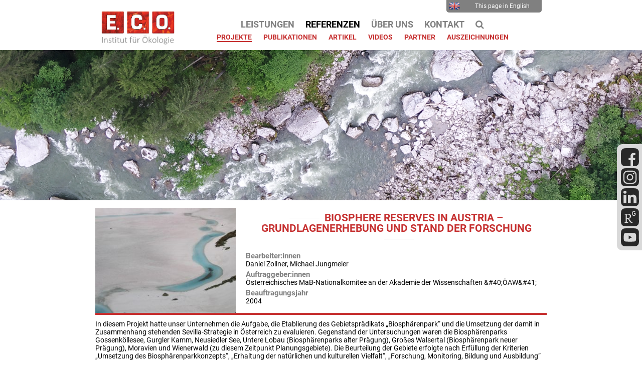

--- FILE ---
content_type: text/html; charset=UTF-8
request_url: https://e-c-o.at/project-details/pid_27.html
body_size: 5784
content:
<!DOCTYPE html>
<html lang="de">
<head>

      <meta charset="UTF-8">
    <title>Projektdetails - E.C.O. - Institut für Ökologie</title>
    <base href="https://e-c-o.at/">

          <meta name="robots" content="index,follow">
      <meta name="description" content="">
      <meta name="generator" content="Contao Open Source CMS">
    
    
    <meta name="viewport" content="width=device-width, initial-scale=1.0">
                                
            <link rel="stylesheet" href="/bundles/contaocookiebar/default.00b012e7.css">
    
            <link rel="stylesheet" href="/assets/css/layout.min.css,responsive.min.css,reset.min.css,mod_visitors_bas...-6c9cc54d.css">        <script src="/assets/js/jquery.min.js-c31f118d.js"></script><link rel="alternate" hreflang="en" href="https://e-c-o.at/project-details-en.html">
<link rel="alternate" hreflang="de" href="https://e-c-o.at/project-details.html">
<link rel="alternate" hreflang="x-default" href="https://e-c-o.at/project-details.html">
  

<script src="/bundles/contaocookiebar/cookiebar.f2d9506d.js"></script>
</head>
<body id="top">

      
    <div id="wrapper">

                        <header id="header">
            <div class="inside">
              
<!-- indexer::stop -->
<a></a>
<div class="eco-logo-container">
	<a href="/home.html" title="Home">
		<img class="eco-logo" src="files/graphics/Logos/logo_eco_web_de.png" alt="E.C.O. - Institut für Ökologie">
	</a>
</div>
<div class="menu-btn">
	<div></div>
	<div></div>
	<div></div>
</div>
<!-- indexer::continue -->
<!-- indexer::stop -->
<nav class="mod_changelanguage eco-quick block">

  
  <!-- indexer::stop -->
  <a href="/project-details-en.html" title="Project Details" class="lang-en" role="menuitem"><img src="files/graphics/icons/lang-en.png" alt=""> This page in English</a>
<!-- indexer::continue -->

</nav>
<!-- indexer::continue -->
<!-- indexer::stop -->
<nav class="mod_navigation block">

  
  <a href="/project-details/pid_27.html#skipNavigation1" class="invisible">Navigation überspringen</a>

  
<ul class="level_1">
            <li class="submenu"><a href="/leistungen_de.html" title="Leistungen" class="submenu" aria-haspopup="true"><span>Leistungen</span></a>
<ul class="level_2">
            <li><a href="/leistungen_de.html" title="Leistungen"><span>Leistungen</span></a></li>
                <li><a href="/trainings.html" title="Ausbildungen"><span>Ausbildungen</span></a></li>
      </ul>
</li>
                <li class="submenu trail"><a href="/projects.html" title="Referenzen" class="submenu trail" aria-haspopup="true"><span>Referenzen</span></a>
<ul class="level_2">
            <li class="trail"><a href="/projects.html" title="Projekte" class="trail"><span>Projekte</span></a></li>
                <li><a href="/books.html" title="Publikationen"><span>Publikationen</span></a></li>
                <li><a href="/articles.html" title="Artikel"><span>Artikel</span></a></li>
                <li><a href="/videos.html" title="Videos"><span>Videos</span></a></li>
                <li><a href="/partner.html" title="Partner"><span>Partner</span></a></li>
                <li><a href="/auszeichnungen.html" title="Auszeichnungen"><span>Auszeichnungen</span></a></li>
      </ul>
</li>
                <li class="submenu"><a href="/team.html" title="Über uns" class="submenu" aria-haspopup="true"><span>Über uns</span></a>
<ul class="level_2">
            <li><a href="/team.html" title="Team"><span>Team</span></a></li>
                <li><a href="/unternehmen.html" title="Unternehmen"><span>Unternehmen</span></a></li>
                <li><a href="/yearbook.html" title="Jahrbuch"><span>Jahrbuch</span></a></li>
                <li><a href="/downloads.html" title="Downloads"><span>Downloads</span></a></li>
                <li><a href="/karriere.html" title="Karriere"><span>Karriere</span></a></li>
      </ul>
</li>
                <li><a href="/contact.html" title="Kontakt"><span>Kontakt</span></a></li>
                <li class="eco-search"><a href="/search.html" title="Suche" class="eco-search"><span>Suche</span></a></li>
      </ul>

  <span id="skipNavigation1" class="invisible"></span>

</nav>
<!-- indexer::continue -->

<!-- indexer::stop -->
<div class="eco-social">
	<div class="content-hyperlink">            
                                                    <figure>
                                                                <a href="https://www.facebook.com/ECOklagenfurt/" title="E.C.O. auf Facebook" target="_blank" rel="noreferrer noopener">                                                                                    <img src="/files/graphics/icons/logo_fb.svg" alt>
            
                                        
            </a>
                    
                                        </figure>
                    </div>






        <div class="content-hyperlink">            
                                                    <figure>
                                                                <a href="https://www.instagram.com/ecoklagenfurt/" title="E.C.O. auf Instagram" target="_blank" rel="noreferrer noopener">                                                                                    <img src="/files/graphics/icons/logo_ig.svg" alt>
            
                                        
            </a>
                    
                                        </figure>
                    </div>






        <div class="content-hyperlink">            
                                                    <figure>
                                                                <a href="https://www.linkedin.com/company/35606072" title="E.C.O. auf LinkedIn" target="_blank" rel="noreferrer noopener">                                                                                    <img src="/files/graphics/icons/logo_in.svg" alt width="500" height="500">
            
                                        
            </a>
                    
                                        </figure>
                    </div>






        <div class="content-hyperlink">            
                                                    <figure>
                                                                <a href="https://www.researchgate.net/institution/ECO_Institute_of_Ecology" title="E.C.O. auf ReseachGate" target="_blank" rel="noreferrer noopener">                                                                                    <img src="/files/graphics/icons/logo_rg.svg" alt width="500" height="500">
            
                                        
            </a>
                    
                                        </figure>
                    </div>






        <div class="content-hyperlink">            
                                                    <figure>
                                                                <a href="http://www.youtube.com/@ECOinstituteofecology" title="E.C.O. auf YouTube" target="_blank" rel="noreferrer noopener">                                                                                    <img src="/files/graphics/icons/logo_yt.svg" alt width="500" height="500">
            
                                        
            </a>
                    
                                        </figure>
                    </div>



  

</div>
<!-- indexer::continue -->
<!-- indexer::stop -->
<div class="mod_pageimage eco-banner block">

        
  
<figure class="image_container">
            

<img src="/files/graphics/banners/2020/banner_downloads.jpg" width="1940" height="300" alt="">

    </figure>


</div>
<!-- indexer::continue -->
            </div>
          </header>
              
      
              <div id="container">

                      <main id="main">
              <div class="inside">
                

  <div class="mod_article block" id="article-17">
    
          <div class="mod_projects_detail block">
	
	<div class="eco-project-head">
					<a class="image" href="files/publications/projects/BRIA_04.jpg" data-lightbox=""><img src="assets/images/4/BRIA_04-32065d08.jpg" alt=""></a>
				<div>
			<h1>Biosphere Reserves in Austria – Grundlagenerhebung und Stand der Forschung</h1>
							<div class="persons"><span class="caption">Bearbeiter:innen</span> <span class="value">Daniel Zollner, Michael Jungmeier</span></div>
										<div class="clients"><span class="caption">Auftraggeber:innen</span> <span class="value">Österreichisches MaB-Nationalkomitee an der Akademie der Wissenschaften &amp;#40;ÖAW&amp;#41;</span></div>
												<div class="year"><span class="caption">Beauftragungsjahr</span> <span class="value">2004</span></div>
		</div>
	</div>
	<div class="clearfix eco-project-separator"></div>
		<div class="eco-project-body">
		<p>In diesem Projekt hatte unser Unternehmen die Aufgabe, die Etablierung des Gebietsprädikats „Biosphärenpark“ und die Umsetzung der damit in Zusammenhang stehenden Sevilla-Strategie in Österreich zu evaluieren. Gegenstand der Untersuchungen waren die Biosphärenparks Gossenköllesee, Gurgler Kamm, Neusiedler See, Untere Lobau (Biosphärenparks alter Prägung), Großes Walsertal (Biosphärenpark neuer Prägung), Moravien und Wienerwald (zu diesem Zeitpunkt Planungsgebiete). Die Beurteilung der Gebiete erfolgte nach Erfüllung der Kriterien „Umsetzung des Biosphärenparkkonzepts“, „Erhaltung der natürlichen und kulturellen Vielfalt“, „Forschung, Monitoring, Bildung und Ausbildung“ und „Modellregion für nachhaltige Entwicklung“. Diese Zustandsanalyse bildet die Basis für darauf aufbauende fachlich fundierte Schritte zur weiteren Entwicklung der Gebiete. Im Zuge des Projekts erstellte E.C.O. auch eine Metadatenbank für das Management biosphärenparkbezogener Informationen.</p>
	</div>
	</div>



        <div class="content-hyperlink">            
                                <a href>Zurück</a>            </div>



    
      </div>

              </div>
                          </main>
          
                                
                                
        </div>
      
      
                        <footer id="footer">
            <div class="inside">
              
<!-- indexer::stop -->
<div class="eco-foot-contact content-text">            
                            
    
                        <div class="rte">
            <h3>Kontakt</h3>
<p>E.C.O. Institut für Ökologie<br>Lakeside B07b, 2. OG<br>9020 Klagenfurt</p>
<p><span class="fa fa-phone"></span>&nbsp;+43 (0) 463 504 144<br><a href="&#109;&#97;&#105;&#108;&#116;&#111;&#58;&#111;&#x66;&#102;&#x69;&#99;&#x65;&#64;&#x65;&#45;&#x63;&#45;&#x6F;&#46;&#x61;&#116;" title="E-Mail schreiben"><span class="fa fa-envelope"></span>&nbsp;&#111;&#x66;&#102;&#x69;&#99;&#x65;&#64;&#x65;&#45;&#x63;&#45;&#x6F;&#46;&#x61;&#116;</a></p>
        </div>
    
            </div>






        <div class="eco-foot-service content-text">            
                            
    
                        <div class="rte">
            <h3>Service</h3>
<p><a href="/downloads.html"><span class="fa fa-download"></span> Downloads</a></p>
<p><a href="/newsletter.html"><span class="fa fa-envelope"></span> Newsletter</a></p>
<p><span class="fa fa-video-camera"></span> <a href="videos.html">Videos</a></p>
<p><a href="/yearbook.html"><span class="fa fa-diamond"></span> Jahrbuch</a></p>
<p><span class="fa fa-book"></span><a href="/books.html"> Publikationen</a></p>
<p><span class="fa fa-newspaper-o"></span><a href="/articles.html"> Artikel</a></p>
        </div>
    
            </div>






        <div class="eco-foot-links content-text">            
                            
    
                        <div class="rte">
            <h3>Webseiten</h3>
<p><a rel="noopener" href="https://www.facebook.com/ECOklagenfurt/" target="_blank" title="E.C.O. auf Facebook"><span class="fa fa-facebook-official"></span> Facebook</a></p>
<p><a rel="noopener" href="https://www.instagram.com/ecoklagenfurt/" target="_blank" title="E.C.O. auf Instagram"><span class="fa fa-instagram"></span> Instagram</a></p>
<p><a rel="noopener" href="https://www.linkedin.com/company/35606072" target="_blank" title="E.C.O. auf LinkedIn"><span class="fa fa-linkedin"></span> LinkedIn</a></p>
<p><a rel="noopener" href="https://www.researchgate.net/institution/ECO_Institute_of_Ecology" target="_blank"><span class="fa fa-info"></span> ResearchGate</a></p>
<p><a rel="noopener" href="https://www.youtube.com/channel/UC2wnUTTnHjkDIUeeBM7K4iA" target="_blank"><span class="fa fa-youtube"></span> Youtube</a></p>
        </div>
    
            </div>






        <div class="eco-foot-work content-text">            
                            
    
                        <div class="rte">
            <h3><strong>Impressum</strong></h3>
<p><a href="/imprint.html"><span class="fa fa-info"></span> Impressum</a></p>
<p><a href="/dataprot.html"><span class="fa fa-lock"></span> Datenschutz</a></p>
<p><span class="fa fa-volume-down"></span> <a href="contact.html">Kontakt</a></p>
        </div>
    
            </div>






        <div class="eco-foot-kwf content-text">            
                            
    
                        <div class="rte">
            <h3>We support the</h3>
<p><img src="/files/graphics/Logos/E_SDG_logo_without_UN_emblem_Square_Transparent_WEB.png.png" alt="SDGs - Sustainable Development Goals"></p>
        </div>
    
            </div>



  

<div class="clearfix"></div>
<!-- indexer::continue -->
<!-- indexer::stop -->
<div class="mod_visitors_fe_invisible mod_visitors block">

        
      <!-- Template for "only counting", no display in Frontend. -->
        <span class="visitor_count invisible" id="VisitorsData" data-visitorsCategory="1" data-visitorsRouteScreenCount="/visitors/scco"><!-- not counted t0 p19 s0 --></span>
        

</div>
<!-- indexer::continue -->
            </div>
          </footer>
              
    </div>

      
  
<script src="/assets/colorbox/js/colorbox.min.js?v=1.6.4.2"></script>
<script>
  jQuery(function($) {
    $('a[data-lightbox]').map(function() {
      $(this).colorbox({
        // Put custom options here
        loop: false,
        rel: $(this).attr('data-lightbox'),
        maxWidth: '95%',
        maxHeight: '95%'
      });
    });
  });
</script>

<script src="/assets/jquery-ui/js/jquery-ui.min.js?v=1.13.2"></script>
<script>
  jQuery(function($) {
    $(document).accordion({
      // Put custom options here
      heightStyle: 'content',
      header: '.toggler',
      collapsible: true,
      create: function(event, ui) {
        ui.header.addClass('active');
        $('.toggler').attr('tabindex', 0);
      },
      activate: function(event, ui) {
        ui.newHeader.addClass('active');
        ui.oldHeader.removeClass('active');
        $('.toggler').attr('tabindex', 0);
      }
    });
  });
</script>
<script src="/files/resources/parallel.js?v=431e49b0"></script><script src="/files/resources/countup/countUp.umd.js?v=9c901733"></script><script src="/files/resources/countup/countUp-jquery.js?v=b9b7066c"></script><script src="/files/resources/splide/splide.min.js?v=c3ac1d50"></script><script src="/files/resources/scripts.js?v=7c423f20"></script>  <script type="application/ld+json">
{
    "@context": "https:\/\/schema.org",
    "@graph": [
        {
            "@type": "WebPage"
        },
        {
            "@id": "#\/schema\/image\/31af30f3-2133-11eb-a461-6696683e6cf2",
            "@type": "ImageObject",
            "contentUrl": "\/files\/graphics\/icons\/logo_fb.svg"
        },
        {
            "@id": "#\/schema\/image\/31bd1e8a-2133-11eb-a461-6696683e6cf2",
            "@type": "ImageObject",
            "contentUrl": "\/files\/graphics\/icons\/logo_ig.svg"
        },
        {
            "@id": "#\/schema\/image\/31c1bbad-2133-11eb-a461-6696683e6cf2",
            "@type": "ImageObject",
            "contentUrl": "\/files\/graphics\/icons\/logo_in.svg"
        },
        {
            "@id": "#\/schema\/image\/31d10c5e-2133-11eb-a461-6696683e6cf2",
            "@type": "ImageObject",
            "contentUrl": "\/files\/graphics\/icons\/logo_rg.svg"
        },
        {
            "@id": "#\/schema\/image\/31d65d7d-2133-11eb-a461-6696683e6cf2",
            "@type": "ImageObject",
            "contentUrl": "\/files\/graphics\/icons\/logo_yt.svg"
        }
    ]
}
</script>
<script type="application/ld+json">
{
    "@context": "https:\/\/schema.contao.org",
    "@graph": [
        {
            "@type": "Page",
            "fePreview": false,
            "groups": [],
            "noSearch": false,
            "pageId": 19,
            "protected": false,
            "title": "Projektdetails"
        }
    ]
}
</script>
<!-- indexer::stop -->
<div class="contao-cookiebar cc-wrap cc-bottom cc-right" role="complementary" aria-describedby="cookiebar-desc" data-nosnippet>
    <div class="cc-inner" aria-live="assertive" role="alert">
        <div id="cookiebar-desc" class="cc-head">
                            <p>Diese Website verwendet Cookies - nähere Informationen dazu und zu Ihren Rechten als Benutzer finden Sie <a href="/dataprot.html" title="Datenschutzerklärung">hier</a>.</p>
<p>Klicken Sie auf „Alle akzeptieren“, um alle Cookies zu akzeptieren und direkt unsere Webseite zu nutzen.</p>
                    </div>

                    <div class="cc-groups">
                                    <div class="cc-group">
                            <input type="checkbox" name="group[]" id="g1" value="1" data-toggle-cookies disabled checked>
                        <label for="g1" class="group">Essenziell</label>

                            <button class="cc-detail-btn cc-focus" data-toggle-group aria-expanded="false" aria-controls="cg1">
                    <span>Details einblenden<span class="cc-invisible"> für Essenziell</span></span>
                    <span>Details ausblenden<span class="cc-invisible"> für Essenziell</span></span>
                </button>
            
            <div id="cg1" class="cc-cookies toggle-group">
                    <p>Diese Cookies sind für die grundlegende Funktion der Website erforderlich.</p>
                    <div class="cc-cookie">
            <input type="checkbox" name="cookie[]" id="c2" value="2"  disabled checked>
            <label for="c2" class="cookie">Contao HTTPS CSRF Token</label>
            <p>Schützt vor Cross-Site-Request-Forgery Angriffen.</p>
            <div class="cc-cookie-info"><div><span>Speicherdauer:</span> Dieses Cookie bleibt nur für die aktuelle Browsersitzung bestehen.</div></div>                    </div>
                    <div class="cc-cookie">
            <input type="checkbox" name="cookie[]" id="c3" value="3"  disabled checked>
            <label for="c3" class="cookie">PHP SESSION ID</label>
            <p>Speichert die aktuelle PHP-Session.</p>
            <div class="cc-cookie-info"><div><span>Speicherdauer:</span> Dieses Cookie bleibt nur für die aktuelle Browsersitzung bestehen.</div></div>                    </div>
    
            </div>
        </div>
                    <div class="cc-group">
                            <input type="checkbox" name="group[]" id="g3" value="3" data-toggle-cookies>
                        <label for="g3" class="group">Analyse</label>

                            <button class="cc-detail-btn cc-focus" data-toggle-group aria-expanded="false" aria-controls="cg3">
                    <span>Details einblenden<span class="cc-invisible"> für Analyse</span></span>
                    <span>Details ausblenden<span class="cc-invisible"> für Analyse</span></span>
                </button>
            
            <div id="cg3" class="cc-cookies toggle-group">
                    <p>Wir verwenden auf dieser Website mit Ihrer Zustimmung Matomo Analytics um Ihre Verwendung der Website verstehen zu können und damit unseren Service und das Nutzungserlebnis zu verbessern. <strong>Es werden dabei keine Daten an externe Anbieter übermittelt - wir betreiben die Analyseplattform selbst.</strong></p>
                    <div class="cc-cookie">
            <input type="checkbox" name="cookie[]" id="c7" value="7" >
            <label for="c7" class="cookie">Matomo Analytics</label>
            
            <div class="cc-cookie-info"><div><span>Anbieter:</span> E.C.O. - Institut für Ökologie</div></div>                    </div>
    
            </div>
        </div>
    
            </div>
        
        <div class="cc-footer highlight">
                                <button class="cc-btn cc-focus save" data-save>Auswahl speichern</button>
                <button class="cc-btn cc-focus success" data-accept-all>Alle akzeptieren</button>
            
    <button class="cc-btn cc-focus deny" data-deny-all>Alle ablehnen</button>
                    </div>

        <div class="cc-info">
                            
                                    <a class="cc-focus" href="https://e-c-o.at/dataprot.html">Datenschutzerklärung</a>
                                    <a class="cc-focus" href="https://e-c-o.at/imprint.html">Impressum</a>
                                    </div>
    </div>
</div>
<!-- indexer::continue -->

    <script>var cookiebar = new ContaoCookiebar({configId:1,pageId:1,hideOnInit:0,blocking:0,focusTrap:1,version:2,lifetime:63072000,consentLog:0,token:'ccb_contao_token',doNotTrack:0,currentPageId:19,excludedPageIds:null,cookies:{"7":{"id":7,"type":"matomo","checked":false,"token":null,"resources":[],"priority":0,"scripts":[{"script":"var _paq = window._paq = window._paq || []; _paq.push(['trackPageView']); _paq.push(['enableLinkTracking']); (function() { var u='https:\/\/matomo.e-c-o.at\/'; _paq.push(['setTrackerUrl', u+'matomo.php']); _paq.push(['setSiteId', 1]); var d=document, g=d.createElement('script'), s=d.getElementsByTagName('script')[0]; g.type='text\/javascript'; g.async=true; g.src=u+'matomo.js'; s.parentNode.insertBefore(g,s);})();","position":3,"mode":1}]}},configs:[],disableTracking:0,texts:{acceptAndDisplay:'tl_cookiebar.acceptAndDisplayLabel'}});</script>
</body>
</html>


--- FILE ---
content_type: text/css
request_url: https://e-c-o.at/assets/css/layout.min.css,responsive.min.css,reset.min.css,mod_visitors_bas...-6c9cc54d.css
body_size: 15801
content:
body,form,figure{margin:0;padding:0}img{border:0}header,footer,nav,section,aside,article,figure,figcaption{display:block}body{font-size:100.01%}select,input,textarea{font-size:99%}#container,.inside{position:relative}#main,#left,#right{float:left;position:relative}#main{width:100%}#left{margin-left:-100%}#right{margin-right:-100%}#footer{clear:both}#main .inside{min-height:1px}.ce_gallery>ul,.content-gallery>ul{margin:0;padding:0;overflow:hidden;list-style:none}.ce_gallery>ul li,.content-gallery>ul li{float:left}.ce_gallery>ul li.col_first,.content-gallery>ul li.col_first{clear:left}.float_left,.media--left>figure{float:left}.float_right,.media--right>figure{float:right}.block{overflow:hidden}.media{display:flow-root}.clear,#clear{height:.1px;font-size:.1px;line-height:.1px;clear:both}.invisible{border:0;clip:rect(0 0 0 0);height:1px;margin:-1px;overflow:hidden;padding:0;position:absolute;width:1px}.custom{display:block}#container:after,.custom:after{content:"";display:table;clear:both}
@media (max-width:767px){#wrapper{margin:0;width:auto}#container{padding-left:0;padding-right:0}#main,#left,#right{float:none;width:auto}#left{right:0;margin-left:0}#right{margin-right:0}}img{max-width:100%;height:auto}.audio_container audio{max-width:100%}.video_container video{max-width:100%;height:auto}.aspect,.responsive{position:relative;height:0}.aspect iframe,.responsive iframe{position:absolute;top:0;left:0;width:100%;height:100%}.aspect--16\:9,.responsive.ratio-169{padding-bottom:56.25%}.aspect--16\:10,.responsive.ratio-1610{padding-bottom:62.5%}.aspect--21\:9,.responsive.ratio-219{padding-bottom:42.8571%}.aspect--4\:3,.responsive.ratio-43{padding-bottom:75%}.aspect--3\:2,.responsive.ratio-32{padding-bottom:66.6666%}
header,footer,nav,section,aside,main,article,figure,figcaption{display:block}body,div,h1,h2,h3,h4,h5,h6,p,blockquote,pre,code,ol,ul,li,dl,dt,dd,figure,table,th,td,form,fieldset,legend,input,textarea{margin:0;padding:0}table{border-spacing:0;border-collapse:collapse}caption,th,td{text-align:left;text-align:start;vertical-align:top}abbr,acronym{font-variant:normal;border-bottom:1px dotted #666;cursor:help}blockquote,q{quotes:none}fieldset,img,iframe{border:0}ul{list-style-type:none}sup{vertical-align:text-top}sub{vertical-align:text-bottom}del{text-decoration:line-through}ins{text-decoration:none}body{font:12px/1 "Lucida Grande","Lucida Sans Unicode",Verdana,sans-serif;color:#000}input,button,textarea,select{font-family:inherit;font-size:99%;font-weight:inherit}pre,code{font-family:Monaco,monospace}h1,h2,h3,h4,h5,h6{font-size:100%;font-weight:400}h1{font-size:1.8333em}h2{font-size:1.6667em}h3{font-size:1.5em}h4{font-size:1.3333em}table{font-size:inherit}caption,th{font-weight:700}a{color:#00f}h1,h2,h3,h4,h5,h6{margin-top:1em}h1,h2,h3,h4,h5,h6,p,pre,blockquote,table,ol,ul,form{margin-bottom:12px}
.mod_visitors .invisible {
    border: 0;
    clip: rect(0 0 0 0);
    height: 1px;
    margin: -1px;
    overflow: hidden;
    padding: 0;
    position: absolute;
    width: 1px;
    float: left;
	width:0px;
	height:0px;
}
#colorbox,#cboxOverlay,#cboxWrapper{position:absolute;top:0;left:0;z-index:9999;overflow:hidden;-webkit-transform:translate3d(0,0,0)}#cboxWrapper{max-width:none}#cboxOverlay{position:fixed;width:100%;height:100%}#cboxMiddleLeft,#cboxBottomLeft{clear:left}#cboxContent{position:relative}#cboxLoadedContent{overflow:auto;-webkit-overflow-scrolling:touch}#cboxTitle{margin:0}#cboxLoadingOverlay,#cboxLoadingGraphic{position:absolute;top:0;left:0;width:100%;height:100%}#cboxPrevious,#cboxNext,#cboxClose,#cboxSlideshow{cursor:pointer}.cboxPhoto{float:left;margin:auto;border:0;display:block;max-width:none;-ms-interpolation-mode:bicubic}.cboxIframe{width:100%;height:100%;display:block;border:0;padding:0;margin:0}#colorbox,#cboxContent,#cboxLoadedContent{box-sizing:content-box;-moz-box-sizing:content-box;-webkit-box-sizing:content-box}#cboxOverlay{background:#000;opacity:.9;filter:alpha(opacity = 90)}#colorbox{outline:0}#cboxContent{margin-top:20px;background:#000}.cboxIframe{background:#fff}#cboxError{padding:50px;border:1px solid #ccc}#cboxLoadedContent{border:5px solid #000;background:#fff}#cboxTitle{position:absolute;top:-20px;left:0;color:#ccc}#cboxCurrent{position:absolute;top:-20px;right:0;color:#ccc}#cboxLoadingGraphic{background:url(../../assets/colorbox/images/loading.gif) no-repeat center center}#cboxPrevious,#cboxNext,#cboxSlideshow,#cboxClose{border:0;padding:0;margin:0;overflow:visible;width:auto;background:0 0}#cboxPrevious:active,#cboxNext:active,#cboxSlideshow:active,#cboxClose:active{outline:0}#cboxSlideshow{position:absolute;top:-20px;right:90px;color:#fff}#cboxPrevious{position:absolute;top:50%;left:5px;margin-top:-32px;background:url(../../assets/colorbox/images/controls.png) no-repeat top left;width:28px;height:65px;text-indent:-9999px}#cboxPrevious:hover{background-position:bottom left}#cboxNext{position:absolute;top:50%;right:5px;margin-top:-32px;background:url(../../assets/colorbox/images/controls.png) no-repeat top right;width:28px;height:65px;text-indent:-9999px}#cboxNext:hover{background-position:bottom right}#cboxClose{position:absolute;top:5px;right:5px;display:block;background:url(../../assets/colorbox/images/controls.png) no-repeat top center;width:38px;height:19px;text-indent:-9999px}#cboxClose:hover{background-position:bottom center}
body {
    font:14px/1.2em 'Roboto',sans-serif;
}
p {
    margin-bottom:8px;
}
.content-youtube,
.content-vimeo {
    margin-bottom:8px;
}
#wrapper {
    position:relative;
}
#container {
    width:900px;
    margin:auto;
    padding-top:10px;
    padding-right:10px;
    padding-left:10px;
}
#cboxTitle {
    width:100%;
    overflow:hidden;
    white-space: nowrap;
    text-overflow: ellipsis;
}
a {
    text-decoration:none;
    color:#808080;
}
a:hover {
    color:#404040;
}
.clearfix:before,
.clearfix:after {
    display:table;
    content:" ";
}
.clearfix:after {
    clear:both;
}
.centered {
	text-align: center;
}
h1 {
    margin-top:40px;
    margin-bottom:30px;
    text-align:center;
    font-size:150%;
    line-height:100%;
    font-weight:bold;
    color:#c63131;
    text-transform:uppercase;
}
h1:before {
    width:60px;
    height:.3em;
    display:inline-block;
    margin-right:10px;
    border-top:1px solid #d9d9d9;
    content:"";
}
h1:after {
    width:60px;
    height:.3em;
    display:inline-block;
    margin-left:10px;
    border-top:1px solid #d9d9d9;
    content:"";
}
h2 {
    font-size:150%;
    line-height:120%;
    font-weight:bold;
    color:#808080;
    text-transform:uppercase;
}
h3,
.formbody > fieldset > legend {
    font-size:120%;
    font-weight:bold;
    color:#808080;
    text-transform:uppercase;
}
h4,
.formbody .widget > label,
.formbody .widget legend {
    font-size:120%;
    color:#808080;
}
h1 img,
h2 img,
h3 img,
h4 img {
    vertical-align:middle;
}
main ul {
    list-style-type:disc;
}
main ul li {
    margin-left:30px;
    padding-left:5px;
}
main .pagination {
	text-align: center;
}
main .pagination ul {
	list-style: none;
}
main .pagination ul li {
	display: inline-block;
	margin: 0;
	padding: 0 5px;
}
.formbody {
    margin-right:3px;
    margin-left:3px;
}
.formbody > fieldset {
    margin-top:2em;
}
.formbody .widget {
    margin-top:.5em;
}
.formbody .widget > label,
.formbody .widget legend {
    display:block;
}
.formbody span.mandatory {
    padding-left:5px;
    color:#c63131;
}
.formbody input.text,
.formbody textarea,
.formbody select {
    width:100%;
    margin-top:3px;
    padding:5px 6px;
    border:1px solid #808080;
    border-radius:2px;
    box-sizing: border-box;
}
.formbody .widget-radio input {
    bottom:.08em;
    position:relative;
    vertical-align:middle;
}
.formbody .widget-radio fieldset > span {
    display:inline-block;
    margin-right:2em;
    font-size:120%;
    line-height:2em;
}
.formbody .widget-submit {
    text-align:right;
}
.formbody .widget-submit button,
.button a {
    display:inline-block;
    padding:.6em 2em;
    background-color:#4ea55e;
    font-weight:bold;
    color:#fff;
    border: none;
    cursor: pointer;
}
.formbody .widget-submit button:hover,
.button a:hover {
    background-color:#3e824a;
}

.ce_accordion {
	border: 1px solid #808080;
	border-radius: 5px;
	margin: 3px 0;
}
.ui-accordion-header {
	color: #808080;
	font-size: 120%;
	padding: 1em;
	cursor: pointer;
}
.ui-accordion-content {
	padding: 1em 1em .3em 1em;
	border-top: 1px solid #808080;
}
.ui-accordion-header:hover,
.ui-accordion-header-active {
	background-color: #e0e0e0;
	color: #404040;
}

.eco-counter-array {
	text-align: center;
}
.eco-counter-array figure {
	height: 150px;
	display: flex;
	flex-direction: column;
	justify-content: center;
	align-items: center;
}
.eco-counter-array h2,
.eco-counter-array h3,
.eco-counter-array h4 {
	margin-top: 0;
}

@media(max-width: 991px) {
	h3[style*="justify"] {
		text-align: left !important;
	}
	#container {
		max-width: 100%;
	    padding-right: 15px;
	    padding-left: 15px;
		box-sizing: border-box;
	}
}

@media(max-width: 767px) {
	h1 {
		position: relative;
		padding: 0 15px;
		font-size: 18px;
	}
	h1:before {
		width: 10px;
		position: absolute;
		top: 50%;
		left: 0;
	}
	h1:after {
		width: 10px;
		position: absolute;
		top: 50%;
		right: 0;
	}
	.margin-style {
		margin-bottom: 40px;
	}
	.margin-style > .rs-column.-medium-first-row {
		margin-top: 0;
	}
	.margin-style-ul {
		margin-bottom: 40px;
	}
	.margin-style-ul > .rs-column.-medium-first-row {
		margin-top: 0;
	}
	.margin-style-ul ul:last-child {
		margin-bottom: 0;
	}
	.margin-style2 {
		margin-bottom: 20px;
	}
	.margin-style2 > .rs-column.-medium-first-row {
		margin-top: 0;
	}
	.mod_c4g_maps  {
		height: 250px;
	}
	.formbody .widget-submit button {
		width: 100%;
	}
}

.rs-columns {
  clear: both;
  display: inline-block;
  width: 100%;
}

.rs-column {
  float: left;
  width: 100%;
  margin-top: 3.84616%;
  margin-right: 7.69231%;
}
.rs-column.-large-first {
  clear: left;
}
.rs-column.-large-last {
  margin-right: -5px;
}
.rs-column.-large-first-row {
  margin-top: 0;
}
.rs-column.-large-col-1-1 {
  width: 100%;
}
.rs-column.-large-col-2-1 {
  width: 46.15385%;
}
.rs-column.-large-col-2-2 {
  width: 100%;
}
.rs-column.-large-col-3-1 {
  width: 28.20513%;
}
.rs-column.-large-col-3-2 {
  width: 64.10256%;
}
.rs-column.-large-col-3-3 {
  width: 100%;
}
.rs-column.-large-col-4-1 {
  width: 19.23077%;
}
.rs-column.-large-col-4-2 {
  width: 46.15385%;
}
.rs-column.-large-col-4-3 {
  width: 73.07692%;
}
.rs-column.-large-col-4-4 {
  width: 100%;
}
.rs-column.-large-col-5-1 {
  width: 13.84615%;
}
.rs-column.-large-col-5-2 {
  width: 35.38462%;
}
.rs-column.-large-col-5-3 {
  width: 56.92308%;
}
.rs-column.-large-col-5-4 {
  width: 78.46154%;
}
.rs-column.-large-col-5-5 {
  width: 100%;
}
.rs-column.-large-col-6-1 {
  width: 10.25641%;
}
.rs-column.-large-col-6-2 {
  width: 28.20513%;
}
.rs-column.-large-col-6-3 {
  width: 46.15385%;
}
.rs-column.-large-col-6-4 {
  width: 64.10256%;
}
.rs-column.-large-col-6-5 {
  width: 82.05128%;
}
.rs-column.-large-col-6-6 {
  width: 100%;
}
@media screen and (max-width: 900px) {
  .rs-column {
    margin-top: 3.84616%;
    margin-right: 7.69231%;
  }
  .rs-column.-large-first {
    clear: none;
  }
  .rs-column.-large-last {
    margin-right: 7.69231%;
  }
  .rs-column.-large-first-row {
    margin-top: 7.69231%;
  }
  .rs-column.-medium-first {
    clear: left;
  }
  .rs-column.-medium-last {
    margin-right: -5px;
  }
  .rs-column.-medium-first-row {
    margin-top: 0;
  }
  .rs-column.-medium-col-1-1 {
    width: 100%;
  }
  .rs-column.-medium-col-2-1 {
    width: 46.15385%;
  }
  .rs-column.-medium-col-2-2 {
    width: 100%;
  }
  .rs-column.-medium-col-3-1 {
    width: 28.20513%;
  }
  .rs-column.-medium-col-3-2 {
    width: 64.10256%;
  }
  .rs-column.-medium-col-3-3 {
    width: 100%;
  }
  .rs-column.-medium-col-4-1 {
    width: 19.23077%;
  }
  .rs-column.-medium-col-4-2 {
    width: 46.15385%;
  }
  .rs-column.-medium-col-4-3 {
    width: 73.07692%;
  }
  .rs-column.-medium-col-4-4 {
    width: 100%;
  }
  .rs-column.-medium-col-5-1 {
    width: 13.84615%;
  }
  .rs-column.-medium-col-5-2 {
    width: 35.38462%;
  }
  .rs-column.-medium-col-5-3 {
    width: 56.92308%;
  }
  .rs-column.-medium-col-5-4 {
    width: 78.46154%;
  }
  .rs-column.-medium-col-5-5 {
    width: 100%;
  }
  .rs-column.-medium-col-6-1 {
    width: 10.25641%;
  }
  .rs-column.-medium-col-6-2 {
    width: 28.20513%;
  }
  .rs-column.-medium-col-6-3 {
    width: 46.15385%;
  }
  .rs-column.-medium-col-6-4 {
    width: 64.10256%;
  }
  .rs-column.-medium-col-6-5 {
    width: 82.05128%;
  }
  .rs-column.-medium-col-6-6 {
    width: 100%;
  }
}
@media screen and (max-width: 599px) {
  .rs-column {
    margin-right: 7.69231%;
  }
  .rs-column.-medium-first {
    clear: none;
  }
  .rs-column.-medium-last {
    margin-right: 7.69231%;
  }
  .rs-column.-medium-first-row {
    margin-top: 7.69231%;
  }
  .rs-column.-small-first {
    clear: left;
  }
  .rs-column.-small-last {
    margin-right: -5px;
  }
  .rs-column.-small-first-row {
    margin-top: 0;
  }
  .rs-column.-small-col-1-1 {
    width: 100%;
  }
  .rs-column.-small-col-2-1 {
    width: 46.15385%;
  }
  .rs-column.-small-col-2-2 {
    width: 100%;
  }
  .rs-column.-small-col-3-1 {
    width: 28.20513%;
  }
  .rs-column.-small-col-3-2 {
    width: 64.10256%;
  }
  .rs-column.-small-col-3-3 {
    width: 100%;
  }
  .rs-column.-small-col-4-1 {
    width: 19.23077%;
  }
  .rs-column.-small-col-4-2 {
    width: 46.15385%;
  }
  .rs-column.-small-col-4-3 {
    width: 73.07692%;
  }
  .rs-column.-small-col-4-4 {
    width: 100%;
  }
  .rs-column.-small-col-5-1 {
    width: 13.84615%;
  }
  .rs-column.-small-col-5-2 {
    width: 35.38462%;
  }
  .rs-column.-small-col-5-3 {
    width: 56.92308%;
  }
  .rs-column.-small-col-5-4 {
    width: 78.46154%;
  }
  .rs-column.-small-col-5-5 {
    width: 100%;
  }
  .rs-column.-small-col-6-1 {
    width: 10.25641%;
  }
  .rs-column.-small-col-6-2 {
    width: 28.20513%;
  }
  .rs-column.-small-col-6-3 {
    width: 46.15385%;
  }
  .rs-column.-small-col-6-4 {
    width: 64.10256%;
  }
  .rs-column.-small-col-6-5 {
    width: 82.05128%;
  }
  .rs-column.-small-col-6-6 {
    width: 100%;
  }
}

header {
	max-width: 100%;
    width:900px;
    height:100px;
    margin:auto auto 305px;
}
header .inside {
    position:static;
}
@media(max-width: 767px) {
	header {
		margin-bottom: 275px;
	}
}
@media(max-width: 520px) {
	header {
		height: 120px;
	}
}

header .eco-banner {
    height:300px;
    left:0;
    right:0;
    top:100px;
    position:absolute;
}
header .eco-banner .image_container {
    height:100%;
    overflow:hidden;
    position:absolute;
    left:-3000px;
    right:-3000px;
}
header .eco-banner img {
    display:block;
    margin:auto;
}
.slide-page-image header .eco-banner > div {
    background-position: 0% 0%;
}
@media(max-width: 991px) {
	header .eco-banner > div {
		background-size: cover;
	}
}
@media(max-width: 767px) {
	header .eco-banner {
		height: 250px;
	}
}
@media(max-width: 520px) {
	header .eco-banner {
		top: 120px;
	}
}

header .eco-logo-container {
    width:190px;
    height:100%;
    float:left;
    padding-top:20px;
}
header .eco-logo {
    width:150px;
    margin-left:10px;
}
@media(max-width: 991px) {
	header .eco-logo-container {
		width: 150px;
	}
	header .eco-logo {
		width: 130px;
	}
}
@media(max-width: 520px) {
	header .eco-logo-container {
		margin-top: 15px;
	}
}

header nav.mod_navigation {
    width:690px;
    height:75px;
    position:relative;
    float:left;
    font-size:86%;
    text-transform:uppercase;
}
header nav .level_1 {
    width:100%;
    position:relative;
    text-align:center;
}
header nav .level_1 li {
    display:inline-block;
    margin-left:-5px;
    font-size:150%;
    font-weight:bold;
    z-index: 10;
}
header nav .level_1 a,
header nav .level_1 strong {
    height:18px;
    display:inline-block;
    padding: 15px 12px;
}
header nav .level_1 strong.active {
    margin-right:15px;
    margin-left:10px;
    padding:0;
    border-bottom:2px solid #c63131;
    color:#808080;
}
header nav .level_1 a.trail {
    color:#000;
}
header nav .level_2 {
    width:100%;
    height:30px;
    left:0;
    top:35px;
    position:absolute;
    display:none;
    padding-top:5px;
    z-index: 100;
}
header nav .level_1 li.active .level_2,
header nav .level_1 li.trail .level_2 {
    display:block;
}
header nav .level_1:hover li.active .level_2,
header nav .level_1:hover li.trail .level_2 {
    display:none;
}
header nav .level_1 li:hover .level_2,
header nav .level_1:hover li:hover .level_2,
header nav .level_2:hover {
    display:block;
}
header nav .level_2 li {
    font-size:77.78%;
}
header nav .level_2 li a {
    height:100%;
    color:#c63131;
}
header nav .level_2 li a:hover {
    color:#8c2323;
}
header nav .level_2 a,
header nav .level_2 strong {
    height:15px;
    display:inline-block;
    padding-top:0;
}
header nav .level_2 strong.active,
header nav .level_2 a.trail > span {
    border-bottom:2px solid #c63131;
    color:#c63131;
}
@media(min-width: 862px) {
	header nav a.eco-search:before {
		content: "\f002";
		display: inline-block;
		font: normal normal normal 14px/1 FontAwesome;
		font-size: inherit;
		text-rendering: auto;
	}
	header nav a.eco-search span {
		display: none;
	}
	header nav strong.active.eco-search:before {
		content: "\f002";
		display: inline-block;
		font: normal normal normal 14px/1 FontAwesome;
		font-size: inherit;
		text-rendering: auto;
		visibility: visible;
		color: #404040;
	}
	header nav strong.active.eco-search {
		visibility: hidden;
		white-space: nowrap;
		width: 1em;
	}
}
@media(max-width: 861px) {
	.mod_navigation  {
		display: none;
	}
	.menu-btn {
		position: absolute;
		top: 40px;
		right: 15px;
	}
	.menu-btn > div {
		height: 2px;
		width: 30px;
		margin: 6px 0;
		background: #000;
		position: relative;
	}
	.open-menu .menu-btn > div:nth-child(1) {
		-webkit-transform: rotate(45deg);
		transform: rotate(45deg);
		top: 8px;
	}
	.open-menu .menu-btn > div:nth-child(2) {
		opacity: 0;
	}
	.open-menu .menu-btn > div:nth-child(3) {
		-webkit-transform: rotate(-45deg);
		transform: rotate(-45deg);
		top: -8px;
	}
	.open-menu header nav.mod_navigation  {
		display: block;
	}
	header nav.mod_navigation  {
		display: none;
		position: absolute;
		height: auto;
		top: 95px;
		left: 0;
		z-index: 10;
		padding: 20px 0 0;
		width: 100%;
		background: #fff;
		box-shadow: 0 13px 10px rgba(0, 0, 0, 0.2);
	}
	header nav a, header nav strong {
		padding: 0;
	}
	header nav .level_1 > li {
		float: none;
		height: auto;
		width:100%;
		margin: 0 0 25px;
		display: block;
	}
	header nav .level_1 {
		height: auto;
		position: static;
	}
	header nav .level_2 {
		position: static;
		padding-top: 10px;
		margin: 0;
		display: block;
		height: auto;
	}
	header nav .level_2 > li {
		float: none;
		height: auto;
		margin: 0 0 12px;
		display: block;
		width: 100%;
	}
	header nav .level_2 a {
		padding-bottom: 0;
	}
	header nav .level_1:hover li.active .level_2,
	header nav .level_1:hover li.trail .level_2 {
		display: block;
	}
}
@media(max-width: 520px) {
	.menu-btn {
		top: 60px;
	}
	header nav.mod_navigation {
		top: 110px;
	}
}

header .eco-quick {
    width:190px;
    position:relative;
    float:right;
    margin-right:10px;
    background-color:#808080;
    border-bottom-right-radius:5px;
    border-bottom-left-radius:5px;
}
header .eco-quick a {
    width:100%;
    height:25px;
    display:block;
    margin-left:0;
    padding-left:32px;
    text-align:center;
    font-size:85%;
    line-height:25px;
    color:#fff;
    box-sizing: border-box;
}
header .eco-quick img {
    height:22px;
    left:5px;
    top:1px;
    position:absolute;
    display:block;
}
@media(max-width: 861px) {
	header .eco-quick {
		float: none;
		padding: 0;
		position: absolute;
		top: 0;
		right: 0;
		margin: 0;
		z-index: 2;
		border-bottom-right-radius: 0;
	}
}

header .eco-social {
    width:40px;
    right:0;
    top:40%;
    position:fixed;
    padding:5px;
    background-color:#d9d9d9;
    border-top-left-radius:10px;
    border-bottom-left-radius:10px;
    line-height:0;
    z-index: 9999;
}
@media(max-width: 1040px) {
	header .eco-social {
		display: none;
	}
}
header .eco-social div {
    margin:2px 0 2px 2px;
}
header .eco-social a:hover {
    filter: brightness(0.3);
}

footer {
    margin-top:50px;
    padding-bottom:20px;
    background-color:#d9d9d9;
    font-size:83%;
    color:#808080;
}
footer h3 {
    margin-top:8px;
    margin-bottom:10px;
}
footer .inside {
    width:900px;
    margin:auto;
}
footer .inside > div {
    float:left;
    padding-bottom: 1em;
}
footer .inside > div.clearfix {
    float:none;
}
footer .fa {
    min-width:12px;
    text-align:center;
}
footer .eco-foot-contact {
    width:27%;
}
footer .eco-foot-service {
    width:18%;
}
footer .eco-foot-links {
    width:18%;
}
footer .eco-foot-work {
    width:18%;
}
footer .inside .eco-foot-kwf {
    float:right;
    text-align:right;
}
footer .eco-foot-kwf img {
    width:110px;
    height:auto;
}

@media(max-width: 940px) {
	footer {
		padding: 20px 0 100px 0;
	}
	footer .inside {
		max-width: 100%;
		padding: 0 15px;
		-webkit-box-sizing: border-box;
		-moz-box-sizing: border-box;
		box-sizing: border-box;
	}
	footer .eco-foot-contact {
		width: 32.5%;
	}
	footer .eco-foot-service {
		width: 22.5%;
	}
	footer .eco-foot-links {
		width: 22.5%;	
	}
	footer .eco-foot-work {
		width: 22.5%;
	}
	footer .eco-foot-kwf {
		display: none;
	}
}

@media(max-width: 540px) {
	footer {
		padding-bottom: 200px;
	}
	footer .eco-foot-contact {
		width: 100%;
	}
	footer .eco-foot-service {
		width: 50%;
	}
	footer .eco-foot-links {
		width: 50%;	
	}
	footer .eco-foot-work {
	    width: 50%;
	}
	footer .inside .eco-foot-kwf {
		display: block;
	    width: 50%;
	    float: left;
	    text-align: left;
	}
}
.eco-news-archive .block {
    width: 48%;
    position: relative;
    float: left;
    margin-bottom: 20px;
    padding-left: 165px;
    box-sizing: border-box;
}
.eco-news-archive > :nth-child(odd) {
    clear: both;
    margin-right: 2%;
}
.eco-news-archive > :nth-child(even) {
    margin-left: 2%;
}
.eco-news-archive .image_container {
    width: 150px;
    left: 0;
    top: 0;
    position: absolute;
    text-align: center;
}
.eco-news-archive .teaser {
    min-height: 4em;
}
.eco-news-archive img {
	max-width: none;
}
.eco-news-archive .info {
	font-size: 80%;
	margin: 0;
}
.eco-news-archive h2 {
    margin-top: 3px;
    margin-bottom: 5px;
    font-size: 16px;
    font-weight: normal;
    text-transform: none;
}
.mod_newsreader h1 {
    margin-top: 1em;
}
.mod_newsreader .content-text.media--left figure {
    margin-right: 1em;
}
.mod_newsreader .content-text.media--right figure {
    margin-left: 1em;
}

@media(max-width: 767px) {
	.eco-news-archive > :nth-child(odd) {
		margin-right: 0;
	}
	.eco-news-archive > :nth-child(even) {
		margin-left: 0;
	}
	.eco-news-archive .block {
		width: 100%;
	}
}

.calendar {
	width: 100%;
	table-layout: fixed;
	margin-top: 10px;
	border-collapse: separate;
	border-spacing: 3px;
}

.calendar th {
	text-align: center;
	padding: 3px;
}
.calendar .head {
	font-weight: bold;
}
.calendar .previous {
	text-align: left;
}
.calendar .next {
	text-align: right;
}
.calendar .label {
	font-weight: normal;
}

.calendar .days {
	vertical-align: middle;
	text-align: center;
	padding: 0 5px;
	height: 3em;
	background-color: #eeeeee;
}
.calendar .days.active {
	background-color: #c52825;
	color: #ffffff;
}
.calendar .days.empty {
	background-color: transparent;
}
.calendar .days .header {
	margin: 8px 0;
}
.calendar .event {
	font-size: 85%;
	margin: 10px 0;
	line-height: 1.2em;
	max-height: 4.8em;
	overflow: hidden;
	text-overflow: ellipsis;
}
.calendar .event .teaser {
	font-size: 90%;
}

.calendar .event a {
	color: #ffffff;
}
.calendar .event a:hover {
	color: #cccccc;
}

@media(max-width: 767px) {
	.calendar .label span {
		display: none;
	}
}

@media screen and (min-width: 901px) {
.parallel-rule {
    border-bottom:1px solid #ccc;
}
.rs-columns.parallel {
    display: flex;
}
.parallel .rs-column.-large-col-3-1.-large-last {
    margin-right:-5px;
    padding-right:0;
    border: none;
}
.parallel .rs-column.-large-col-3-1 {
    width:30%;
    margin-right:2.55%;
    padding-right:2.55%;
    border-right:1px solid #ccc;
    flex: 1;
}
}


.eco-gallery {
	margin: -1em -1.666% 0 -1.666%;
}
.eco-gallery .eco-gallery-element {
	position: relative;
	float: left;
	box-sizing: border-box;
	width: 30%;
	margin: 1em 1.666%;
}
.eco-gallery .image {
	padding-top: 75%;
	background-repeat: no-repeat;
	background-position: center;
	background-size: cover;
}
.eco-gallery .title {
	text-align: center;
	position: absolute;
	top: 0;
	left: 0;
	right: 0;
	bottom: 0;
	background-color: rgba(0,0,0,0);
	transition: background-color 0.3s ease-in-out;
}
.eco-gallery .eco-gallery-element:hover .title,
.eco-gallery .eco-gallery-element .title:hover {
	background-color: rgba(198, 49, 49, 0.5);
}
.eco-gallery a {
	display: block;
	width: 100%;
	height: 100%;
	color: #fff;
}
.eco-gallery .label {
	display: block;
	position: absolute;
	left: 0;
	right: 0;
	bottom: 0;
	padding: 10px;
	box-sizing: border-box;
	background-color: rgba(198, 49, 49, 0.8);
}
.eco-gallery .label span {
	display: block;
}

@media(max-width: 861px) {
	.eco-gallery {
		margin: 0 -2%;
	}
	.eco-gallery .eco-gallery-element {
		width: 46%;
		margin: 1em 2%;
	}
}
@media(max-width: 540px) {
	.eco-gallery {
		margin: 0;
	}
	.eco-gallery .eco-gallery-element {
		width: 96%;
		margin: 0.5em 2%;
	}
}

.eco-project-form select,
.eco-project-form input {
    width:100%;
    height:2em;
}
.eco-project-form label {
    display:block;
    margin-bottom:5px;
}
.eco-project-form .input-group {
    width:100%;
    position:relative;
}
.eco-project-form .input-group input {
    padding-right:5em;
    box-sizing: border-box;
}
.eco-project-form .input-group button {
    width:5em;
    height:2em;
    right:0;
    position:absolute;
}
.eco-project-table {
    width:100%;
}
.eco-project-table .year {
    width:5em;
    text-align:center;
    border-right:1px solid #808080;
}
.eco-project-table th {
	padding: 10px 15px;
    border-bottom:1px solid #808080;
}
.eco-project-table td {
	padding: 15px 15px 0;
}
.eco-project-head > a {
    max-width:280px;
    float:left;
    display:block;
    margin-right:20px;
    line-height:0;
}
.eco-project-head > a > img {
    max-height:15em;
}
.eco-project-head > div {
    width:100%;
    padding-top:10px;
    padding-bottom:10px;
    padding-left:300px;
    box-sizing: border-box;
}
.eco-project-head h1 {
    margin-top:0;
    margin-bottom:15px;
}
.eco-project-separator {
    border-bottom:4px solid #c63131;
}
.eco-project-head .caption {
    display:block;
    margin-top:5px;
    font-size:110%;
    font-weight:bold;
    color:#808080;
}
.eco-project-body {
    padding-top:10px;
    padding-bottom:20px;
}
.eco-project-gallery-field {
	text-align: center;
}
.eco-project-gallery-field a {
	display: inline-block;
	padding: 8px 20px 8px 20px;
}
.eco-project-gallery-search {
	margin-top: 10px;
	margin-bottom: 20px;
}
.eco-project-gallery-search .show-all,
.eco-project-gallery-search option.show-all {
	color: #808080;
}
.eco-project-gallery-search option {
	color: #000;
}
.eco-project-gallery-search .input-icon-group {
	position: relative;
}
.eco-project-gallery-search .input-icon-group input {
	padding: 5px 26px;
}
.eco-project-gallery-search .input-icon-left {
	position: absolute;
	top: 9px;
	left: 6px;
}
.eco-project-gallery-search .input-icon-right {
	position: absolute;
	top: 9px;
	right: 6px;
}
.eco-project-gallery-count {
	clear: both;
	text-align: center;
	margin-bottom: 10px;
}

.eco-project-slider .content {
	display: flex;
}
.eco-project-slider .image {
	flex: 1;
	min-height: 300px;
	margin-right: 20px;
	background-size: contain;
	background-repeat: no-repeat;
	background-position: center;
}
.eco-project-slider .text-container {
	flex: 1;
	position: relative;
}
.eco-project-slider .text-content {
	position: absolute;
	overflow: hidden;
}
.eco-project-slider .link {
	position: absolute;
	bottom: 0;
	left: 0;
	right: 0;
	background: #fff;
	line-height: 2em;
}
.eco-project-slider .link::before {
	content: "";
	background: linear-gradient(to bottom, rgba(255,255,255,0), rgba(255,255,255,1));
	position: absolute;
	bottom: 2em;
	left: 0;
	right: 0;
	height: 3em;
}
.eco-project-slider .link a {
	color: #c63131;
}
.eco-project-slider .small-link {
	display: none;
	text-align: center;
}
.eco-project-slider3 .content {
	padding: 0 5px 0 5px;
}
.eco-project-slider3 .content a {
	display: block;
	height: 200px;
	background-size: cover;
	background-repeat: no-repeat;
	background-position: center;
}
.eco-project-slider3 .content .title {
	background: rgba(198, 49, 49, 0.8);
	color: #fff;
	padding: 10px;
	text-align: center;
	min-height: 60px;
	display: flex;
	flex-direction: column;
	justify-content: center;
}
.splide.eco-project-slider,
.splide.eco-project-slider3 {
	padding-top: 0;
}
#main .splide__arrow svg {
	fill: #c63131;
}
#main .splide__arrow:hover svg {
	fill: #8c2323;
}
#main .splide__pagination__page.is-active {
	background-color: #c63131;
}
#main .splide__pagination__page:hover {
	background-color: #8c2323;
}

@media(max-width: 767px) {
	.eco-project-head > a {
		display: block;
		margin: 0 auto 20px auto;
		float: none;
	}
	.eco-project-head > div {
		padding-left: 0;
	}
	.eco-project-head img {
		display: block;
		margin: auto;
		max-width: 100%;
	}
	.eco-project-head .caption {
		display: inline-block;
		width: 10em;
	}
}

@media(max-width: 600px) {
	.eco-project-slider .image {
		min-height: 150px;
	}
}

@media(max-width: 861px) {
	.eco-project-slider .content {
		display: block;
	}
	.eco-project-slider .image {
		display: block;
		margin: 0 10px 20px 10px;
		background-position: bottom;
	}
	.eco-project-slider .text-container {
		display: none;
	}
	.eco-project-slider .small-link {
		display: block;
	}
	.eco-project-slider3 .content a {
		height: 300px;
	}
}


.eco-services-column > .ce_hyperlink a {
	display: block;
	position: relative;
	box-sizing: border-box;
	border: 5px solid rgba(128, 128, 128, 0.7);
	transition: all 0.3s ease-in-out;
}

.eco-services-column > .ce_hyperlink a:hover {
	border-color: rgba(197, 40, 37, 0.7);
}

.eco-services-column > .ce_hyperlink a > div {
	width: 100%;
	box-sizing: border-box;
}

.responsible-person h3 {
	text-align: center;
}
.responsible-person .eco-ce-teammember {
	margin: auto;
}

@media (min-width: 768px) {
	.eco-services-row {
		display: flex;
		gap: 15px;
		height: 600px;
		padding: 10px 15px 15px 15px;
	}
	
	.eco-services-column {
		display: flex;
		flex: 1;
		gap: 15px;
		flex-direction: column;
		overflow: visible;
	}
	
	.eco-services-column > .ce_hyperlink {
		flex: 1;
		box-shadow: 5px 8px 8px 1px rgba(0,0,0,0.2);
		background-repeat: no-repeat;
		background-position: center;
		background-size: cover;
	}
	.eco-services-row .f2 { flex: 2; }
	.eco-services-row .f3 { flex: 3; }
	.eco-services-row .f4 { flex: 4; }
	.eco-services-row .f5 { flex: 5; }
	.eco-services-row .f6 { flex: 6; }
	.eco-services-row .f7 { flex: 7; }
	.eco-services-row .f8 { flex: 8; }

	.eco-services-column > .ce_hyperlink a {
		width: 100%;
		height: 100%;
	}
	
	.eco-services-column > .ce_hyperlink a > div {
		position: absolute;
		bottom: 0;
		padding: 10px 10px 5px 10px;
		color: #ffffff;
		background-color: rgba(128, 128, 128, 0.7);
		transition: background-color 0.3s ease-in-out;
	}
	.eco-services-column > .ce_hyperlink:hover a > div {
		background-color: rgba(197, 40, 37, 0.7);
	}
}

@media (max-width: 767px) {
	.eco-services-column > .ce_hyperlink {
		margin-bottom: 10px;
		background: none !important;
	}
	
	.eco-services-column > .ce_hyperlink a::after {
		content: "\f138";
		font: normal normal normal 20px/1 FontAwesome;
		position: absolute;
		right: 0;
		top: 0;
		padding: 9px 15px;
	}
	
	.eco-services-column > .ce_hyperlink a > div {
		text-align: center;
		padding: 10px;
	}
	
	.eco-services-column > .ce_hyperlink a:hover {
		border-color: rgba(197, 40, 37, 0);
		background-color: rgba(197, 40, 37, 0.7);
		color: #ffffff;
	}
}

.eco-ce-teammember {
    min-width:250px;
    max-width:450px;
}
.eco-ce-teammember .head {
    position:relative;
}
.eco-ce-teammember .head img {
    width:100px;
    height:100px;
    border-radius:50%;
}
.eco-ce-teammember .head-right {
    bottom:5px;
    left:110px;
    right:0;
    position:absolute;
    padding-bottom:3px;
    border-bottom:1px solid #808080;
    color:#808080;
}
.eco-ce-teammember .head-function,
.eco-ce-teammember .head-phone {
    font-size:80%;
}
.eco-ce-teammember .head-name {
    font-size:140%;
    line-height:110%;
    padding-bottom:5px;
}
.eco-ce-teammember .head-links {
    bottom:3px;
    right:2px;
    position:absolute;
    font-size:150%;
}
.eco-ce-teammember .text {
    padding-top:5px;
}

@media(max-width: 991px) {
	.eco-ce-teammember .head-name {
		line-height: 120%;
		margin-bottom: 5px;
	}
	.eco-ce-teammember .head-phone {
		margin-top: 10px;
	}
	.eco-ce-teammember .head {
		font-size: 0;
	}
	.eco-ce-teammember .head img {
		display: inline-block;
		vertical-align: middle;
		height: auto;
		margin-bottom: 10px;
		width: 30%;
	}
	.eco-ce-teammember .head-right {
		position: static;
		display: inline-block;
		vertical-align: middle;
		width: 65%;
		margin-left: 5%;
		font-size: 14px;
		margin-bottom: 10px;
	}
	.eco-ce-teammember .head-links {
		bottom: 13px;
	}
}
/*!
 *  Font Awesome 4.7.0 by @davegandy - http://fontawesome.io - @fontawesome
 *  License - http://fontawesome.io/license (Font: SIL OFL 1.1, CSS: MIT License)
 */@font-face{font-family:'FontAwesome';src:url('../../files/resources/fontawesome/fonts/fontawesome-webfont.eot?v=4.7.0');src:url('../../files/resources/fontawesome/fonts/fontawesome-webfont.eot?#iefix&v=4.7.0') format('embedded-opentype'),url('../../files/resources/fontawesome/fonts/fontawesome-webfont.woff2?v=4.7.0') format('woff2'),url('../../files/resources/fontawesome/fonts/fontawesome-webfont.woff?v=4.7.0') format('woff'),url('../../files/resources/fontawesome/fonts/fontawesome-webfont.ttf?v=4.7.0') format('truetype'),url('../../files/resources/fontawesome/fonts/fontawesome-webfont.svg?v=4.7.0#fontawesomeregular') format('svg');font-weight:normal;font-style:normal}.fa{display:inline-block;font:normal normal normal 14px/1 FontAwesome;font-size:inherit;text-rendering:auto;-webkit-font-smoothing:antialiased;-moz-osx-font-smoothing:grayscale}.fa-lg{font-size:1.33333333em;line-height:.75em;vertical-align:-15%}.fa-2x{font-size:2em}.fa-3x{font-size:3em}.fa-4x{font-size:4em}.fa-5x{font-size:5em}.fa-fw{width:1.28571429em;text-align:center}.fa-ul{padding-left:0;margin-left:2.14285714em;list-style-type:none}.fa-ul>li{position:relative}.fa-li{position:absolute;left:-2.14285714em;width:2.14285714em;top:.14285714em;text-align:center}.fa-li.fa-lg{left:-1.85714286em}.fa-border{padding:.2em .25em .15em;border:solid .08em #eee;border-radius:.1em}.fa-pull-left{float:left}.fa-pull-right{float:right}.fa.fa-pull-left{margin-right:.3em}.fa.fa-pull-right{margin-left:.3em}.pull-right{float:right}.pull-left{float:left}.fa.pull-left{margin-right:.3em}.fa.pull-right{margin-left:.3em}.fa-spin{-webkit-animation:fa-spin 2s infinite linear;animation:fa-spin 2s infinite linear}.fa-pulse{-webkit-animation:fa-spin 1s infinite steps(8);animation:fa-spin 1s infinite steps(8)}@-webkit-keyframes fa-spin{0%{-webkit-transform:rotate(0deg);transform:rotate(0deg)}100%{-webkit-transform:rotate(359deg);transform:rotate(359deg)}}@keyframes fa-spin{0%{-webkit-transform:rotate(0deg);transform:rotate(0deg)}100%{-webkit-transform:rotate(359deg);transform:rotate(359deg)}}.fa-rotate-90{-ms-filter:"progid:DXImageTransform.Microsoft.BasicImage(rotation=1)";-webkit-transform:rotate(90deg);-ms-transform:rotate(90deg);transform:rotate(90deg)}.fa-rotate-180{-ms-filter:"progid:DXImageTransform.Microsoft.BasicImage(rotation=2)";-webkit-transform:rotate(180deg);-ms-transform:rotate(180deg);transform:rotate(180deg)}.fa-rotate-270{-ms-filter:"progid:DXImageTransform.Microsoft.BasicImage(rotation=3)";-webkit-transform:rotate(270deg);-ms-transform:rotate(270deg);transform:rotate(270deg)}.fa-flip-horizontal{-ms-filter:"progid:DXImageTransform.Microsoft.BasicImage(rotation=0, mirror=1)";-webkit-transform:scale(-1, 1);-ms-transform:scale(-1, 1);transform:scale(-1, 1)}.fa-flip-vertical{-ms-filter:"progid:DXImageTransform.Microsoft.BasicImage(rotation=2, mirror=1)";-webkit-transform:scale(1, -1);-ms-transform:scale(1, -1);transform:scale(1, -1)}:root .fa-rotate-90,:root .fa-rotate-180,:root .fa-rotate-270,:root .fa-flip-horizontal,:root .fa-flip-vertical{filter:none}.fa-stack{position:relative;display:inline-block;width:2em;height:2em;line-height:2em;vertical-align:middle}.fa-stack-1x,.fa-stack-2x{position:absolute;left:0;width:100%;text-align:center}.fa-stack-1x{line-height:inherit}.fa-stack-2x{font-size:2em}.fa-inverse{color:#fff}.fa-glass:before{content:"\f000"}.fa-music:before{content:"\f001"}.fa-search:before{content:"\f002"}.fa-envelope-o:before{content:"\f003"}.fa-heart:before{content:"\f004"}.fa-star:before{content:"\f005"}.fa-star-o:before{content:"\f006"}.fa-user:before{content:"\f007"}.fa-film:before{content:"\f008"}.fa-th-large:before{content:"\f009"}.fa-th:before{content:"\f00a"}.fa-th-list:before{content:"\f00b"}.fa-check:before{content:"\f00c"}.fa-remove:before,.fa-close:before,.fa-times:before{content:"\f00d"}.fa-search-plus:before{content:"\f00e"}.fa-search-minus:before{content:"\f010"}.fa-power-off:before{content:"\f011"}.fa-signal:before{content:"\f012"}.fa-gear:before,.fa-cog:before{content:"\f013"}.fa-trash-o:before{content:"\f014"}.fa-home:before{content:"\f015"}.fa-file-o:before{content:"\f016"}.fa-clock-o:before{content:"\f017"}.fa-road:before{content:"\f018"}.fa-download:before{content:"\f019"}.fa-arrow-circle-o-down:before{content:"\f01a"}.fa-arrow-circle-o-up:before{content:"\f01b"}.fa-inbox:before{content:"\f01c"}.fa-play-circle-o:before{content:"\f01d"}.fa-rotate-right:before,.fa-repeat:before{content:"\f01e"}.fa-refresh:before{content:"\f021"}.fa-list-alt:before{content:"\f022"}.fa-lock:before{content:"\f023"}.fa-flag:before{content:"\f024"}.fa-headphones:before{content:"\f025"}.fa-volume-off:before{content:"\f026"}.fa-volume-down:before{content:"\f027"}.fa-volume-up:before{content:"\f028"}.fa-qrcode:before{content:"\f029"}.fa-barcode:before{content:"\f02a"}.fa-tag:before{content:"\f02b"}.fa-tags:before{content:"\f02c"}.fa-book:before{content:"\f02d"}.fa-bookmark:before{content:"\f02e"}.fa-print:before{content:"\f02f"}.fa-camera:before{content:"\f030"}.fa-font:before{content:"\f031"}.fa-bold:before{content:"\f032"}.fa-italic:before{content:"\f033"}.fa-text-height:before{content:"\f034"}.fa-text-width:before{content:"\f035"}.fa-align-left:before{content:"\f036"}.fa-align-center:before{content:"\f037"}.fa-align-right:before{content:"\f038"}.fa-align-justify:before{content:"\f039"}.fa-list:before{content:"\f03a"}.fa-dedent:before,.fa-outdent:before{content:"\f03b"}.fa-indent:before{content:"\f03c"}.fa-video-camera:before{content:"\f03d"}.fa-photo:before,.fa-image:before,.fa-picture-o:before{content:"\f03e"}.fa-pencil:before{content:"\f040"}.fa-map-marker:before{content:"\f041"}.fa-adjust:before{content:"\f042"}.fa-tint:before{content:"\f043"}.fa-edit:before,.fa-pencil-square-o:before{content:"\f044"}.fa-share-square-o:before{content:"\f045"}.fa-check-square-o:before{content:"\f046"}.fa-arrows:before{content:"\f047"}.fa-step-backward:before{content:"\f048"}.fa-fast-backward:before{content:"\f049"}.fa-backward:before{content:"\f04a"}.fa-play:before{content:"\f04b"}.fa-pause:before{content:"\f04c"}.fa-stop:before{content:"\f04d"}.fa-forward:before{content:"\f04e"}.fa-fast-forward:before{content:"\f050"}.fa-step-forward:before{content:"\f051"}.fa-eject:before{content:"\f052"}.fa-chevron-left:before{content:"\f053"}.fa-chevron-right:before{content:"\f054"}.fa-plus-circle:before{content:"\f055"}.fa-minus-circle:before{content:"\f056"}.fa-times-circle:before{content:"\f057"}.fa-check-circle:before{content:"\f058"}.fa-question-circle:before{content:"\f059"}.fa-info-circle:before{content:"\f05a"}.fa-crosshairs:before{content:"\f05b"}.fa-times-circle-o:before{content:"\f05c"}.fa-check-circle-o:before{content:"\f05d"}.fa-ban:before{content:"\f05e"}.fa-arrow-left:before{content:"\f060"}.fa-arrow-right:before{content:"\f061"}.fa-arrow-up:before{content:"\f062"}.fa-arrow-down:before{content:"\f063"}.fa-mail-forward:before,.fa-share:before{content:"\f064"}.fa-expand:before{content:"\f065"}.fa-compress:before{content:"\f066"}.fa-plus:before{content:"\f067"}.fa-minus:before{content:"\f068"}.fa-asterisk:before{content:"\f069"}.fa-exclamation-circle:before{content:"\f06a"}.fa-gift:before{content:"\f06b"}.fa-leaf:before{content:"\f06c"}.fa-fire:before{content:"\f06d"}.fa-eye:before{content:"\f06e"}.fa-eye-slash:before{content:"\f070"}.fa-warning:before,.fa-exclamation-triangle:before{content:"\f071"}.fa-plane:before{content:"\f072"}.fa-calendar:before{content:"\f073"}.fa-random:before{content:"\f074"}.fa-comment:before{content:"\f075"}.fa-magnet:before{content:"\f076"}.fa-chevron-up:before{content:"\f077"}.fa-chevron-down:before{content:"\f078"}.fa-retweet:before{content:"\f079"}.fa-shopping-cart:before{content:"\f07a"}.fa-folder:before{content:"\f07b"}.fa-folder-open:before{content:"\f07c"}.fa-arrows-v:before{content:"\f07d"}.fa-arrows-h:before{content:"\f07e"}.fa-bar-chart-o:before,.fa-bar-chart:before{content:"\f080"}.fa-twitter-square:before{content:"\f081"}.fa-facebook-square:before{content:"\f082"}.fa-camera-retro:before{content:"\f083"}.fa-key:before{content:"\f084"}.fa-gears:before,.fa-cogs:before{content:"\f085"}.fa-comments:before{content:"\f086"}.fa-thumbs-o-up:before{content:"\f087"}.fa-thumbs-o-down:before{content:"\f088"}.fa-star-half:before{content:"\f089"}.fa-heart-o:before{content:"\f08a"}.fa-sign-out:before{content:"\f08b"}.fa-linkedin-square:before{content:"\f08c"}.fa-thumb-tack:before{content:"\f08d"}.fa-external-link:before{content:"\f08e"}.fa-sign-in:before{content:"\f090"}.fa-trophy:before{content:"\f091"}.fa-github-square:before{content:"\f092"}.fa-upload:before{content:"\f093"}.fa-lemon-o:before{content:"\f094"}.fa-phone:before{content:"\f095"}.fa-square-o:before{content:"\f096"}.fa-bookmark-o:before{content:"\f097"}.fa-phone-square:before{content:"\f098"}.fa-twitter:before{content:"\f099"}.fa-facebook-f:before,.fa-facebook:before{content:"\f09a"}.fa-github:before{content:"\f09b"}.fa-unlock:before{content:"\f09c"}.fa-credit-card:before{content:"\f09d"}.fa-feed:before,.fa-rss:before{content:"\f09e"}.fa-hdd-o:before{content:"\f0a0"}.fa-bullhorn:before{content:"\f0a1"}.fa-bell:before{content:"\f0f3"}.fa-certificate:before{content:"\f0a3"}.fa-hand-o-right:before{content:"\f0a4"}.fa-hand-o-left:before{content:"\f0a5"}.fa-hand-o-up:before{content:"\f0a6"}.fa-hand-o-down:before{content:"\f0a7"}.fa-arrow-circle-left:before{content:"\f0a8"}.fa-arrow-circle-right:before{content:"\f0a9"}.fa-arrow-circle-up:before{content:"\f0aa"}.fa-arrow-circle-down:before{content:"\f0ab"}.fa-globe:before{content:"\f0ac"}.fa-wrench:before{content:"\f0ad"}.fa-tasks:before{content:"\f0ae"}.fa-filter:before{content:"\f0b0"}.fa-briefcase:before{content:"\f0b1"}.fa-arrows-alt:before{content:"\f0b2"}.fa-group:before,.fa-users:before{content:"\f0c0"}.fa-chain:before,.fa-link:before{content:"\f0c1"}.fa-cloud:before{content:"\f0c2"}.fa-flask:before{content:"\f0c3"}.fa-cut:before,.fa-scissors:before{content:"\f0c4"}.fa-copy:before,.fa-files-o:before{content:"\f0c5"}.fa-paperclip:before{content:"\f0c6"}.fa-save:before,.fa-floppy-o:before{content:"\f0c7"}.fa-square:before{content:"\f0c8"}.fa-navicon:before,.fa-reorder:before,.fa-bars:before{content:"\f0c9"}.fa-list-ul:before{content:"\f0ca"}.fa-list-ol:before{content:"\f0cb"}.fa-strikethrough:before{content:"\f0cc"}.fa-underline:before{content:"\f0cd"}.fa-table:before{content:"\f0ce"}.fa-magic:before{content:"\f0d0"}.fa-truck:before{content:"\f0d1"}.fa-pinterest:before{content:"\f0d2"}.fa-pinterest-square:before{content:"\f0d3"}.fa-google-plus-square:before{content:"\f0d4"}.fa-google-plus:before{content:"\f0d5"}.fa-money:before{content:"\f0d6"}.fa-caret-down:before{content:"\f0d7"}.fa-caret-up:before{content:"\f0d8"}.fa-caret-left:before{content:"\f0d9"}.fa-caret-right:before{content:"\f0da"}.fa-columns:before{content:"\f0db"}.fa-unsorted:before,.fa-sort:before{content:"\f0dc"}.fa-sort-down:before,.fa-sort-desc:before{content:"\f0dd"}.fa-sort-up:before,.fa-sort-asc:before{content:"\f0de"}.fa-envelope:before{content:"\f0e0"}.fa-linkedin:before{content:"\f0e1"}.fa-rotate-left:before,.fa-undo:before{content:"\f0e2"}.fa-legal:before,.fa-gavel:before{content:"\f0e3"}.fa-dashboard:before,.fa-tachometer:before{content:"\f0e4"}.fa-comment-o:before{content:"\f0e5"}.fa-comments-o:before{content:"\f0e6"}.fa-flash:before,.fa-bolt:before{content:"\f0e7"}.fa-sitemap:before{content:"\f0e8"}.fa-umbrella:before{content:"\f0e9"}.fa-paste:before,.fa-clipboard:before{content:"\f0ea"}.fa-lightbulb-o:before{content:"\f0eb"}.fa-exchange:before{content:"\f0ec"}.fa-cloud-download:before{content:"\f0ed"}.fa-cloud-upload:before{content:"\f0ee"}.fa-user-md:before{content:"\f0f0"}.fa-stethoscope:before{content:"\f0f1"}.fa-suitcase:before{content:"\f0f2"}.fa-bell-o:before{content:"\f0a2"}.fa-coffee:before{content:"\f0f4"}.fa-cutlery:before{content:"\f0f5"}.fa-file-text-o:before{content:"\f0f6"}.fa-building-o:before{content:"\f0f7"}.fa-hospital-o:before{content:"\f0f8"}.fa-ambulance:before{content:"\f0f9"}.fa-medkit:before{content:"\f0fa"}.fa-fighter-jet:before{content:"\f0fb"}.fa-beer:before{content:"\f0fc"}.fa-h-square:before{content:"\f0fd"}.fa-plus-square:before{content:"\f0fe"}.fa-angle-double-left:before{content:"\f100"}.fa-angle-double-right:before{content:"\f101"}.fa-angle-double-up:before{content:"\f102"}.fa-angle-double-down:before{content:"\f103"}.fa-angle-left:before{content:"\f104"}.fa-angle-right:before{content:"\f105"}.fa-angle-up:before{content:"\f106"}.fa-angle-down:before{content:"\f107"}.fa-desktop:before{content:"\f108"}.fa-laptop:before{content:"\f109"}.fa-tablet:before{content:"\f10a"}.fa-mobile-phone:before,.fa-mobile:before{content:"\f10b"}.fa-circle-o:before{content:"\f10c"}.fa-quote-left:before{content:"\f10d"}.fa-quote-right:before{content:"\f10e"}.fa-spinner:before{content:"\f110"}.fa-circle:before{content:"\f111"}.fa-mail-reply:before,.fa-reply:before{content:"\f112"}.fa-github-alt:before{content:"\f113"}.fa-folder-o:before{content:"\f114"}.fa-folder-open-o:before{content:"\f115"}.fa-smile-o:before{content:"\f118"}.fa-frown-o:before{content:"\f119"}.fa-meh-o:before{content:"\f11a"}.fa-gamepad:before{content:"\f11b"}.fa-keyboard-o:before{content:"\f11c"}.fa-flag-o:before{content:"\f11d"}.fa-flag-checkered:before{content:"\f11e"}.fa-terminal:before{content:"\f120"}.fa-code:before{content:"\f121"}.fa-mail-reply-all:before,.fa-reply-all:before{content:"\f122"}.fa-star-half-empty:before,.fa-star-half-full:before,.fa-star-half-o:before{content:"\f123"}.fa-location-arrow:before{content:"\f124"}.fa-crop:before{content:"\f125"}.fa-code-fork:before{content:"\f126"}.fa-unlink:before,.fa-chain-broken:before{content:"\f127"}.fa-question:before{content:"\f128"}.fa-info:before{content:"\f129"}.fa-exclamation:before{content:"\f12a"}.fa-superscript:before{content:"\f12b"}.fa-subscript:before{content:"\f12c"}.fa-eraser:before{content:"\f12d"}.fa-puzzle-piece:before{content:"\f12e"}.fa-microphone:before{content:"\f130"}.fa-microphone-slash:before{content:"\f131"}.fa-shield:before{content:"\f132"}.fa-calendar-o:before{content:"\f133"}.fa-fire-extinguisher:before{content:"\f134"}.fa-rocket:before{content:"\f135"}.fa-maxcdn:before{content:"\f136"}.fa-chevron-circle-left:before{content:"\f137"}.fa-chevron-circle-right:before{content:"\f138"}.fa-chevron-circle-up:before{content:"\f139"}.fa-chevron-circle-down:before{content:"\f13a"}.fa-html5:before{content:"\f13b"}.fa-css3:before{content:"\f13c"}.fa-anchor:before{content:"\f13d"}.fa-unlock-alt:before{content:"\f13e"}.fa-bullseye:before{content:"\f140"}.fa-ellipsis-h:before{content:"\f141"}.fa-ellipsis-v:before{content:"\f142"}.fa-rss-square:before{content:"\f143"}.fa-play-circle:before{content:"\f144"}.fa-ticket:before{content:"\f145"}.fa-minus-square:before{content:"\f146"}.fa-minus-square-o:before{content:"\f147"}.fa-level-up:before{content:"\f148"}.fa-level-down:before{content:"\f149"}.fa-check-square:before{content:"\f14a"}.fa-pencil-square:before{content:"\f14b"}.fa-external-link-square:before{content:"\f14c"}.fa-share-square:before{content:"\f14d"}.fa-compass:before{content:"\f14e"}.fa-toggle-down:before,.fa-caret-square-o-down:before{content:"\f150"}.fa-toggle-up:before,.fa-caret-square-o-up:before{content:"\f151"}.fa-toggle-right:before,.fa-caret-square-o-right:before{content:"\f152"}.fa-euro:before,.fa-eur:before{content:"\f153"}.fa-gbp:before{content:"\f154"}.fa-dollar:before,.fa-usd:before{content:"\f155"}.fa-rupee:before,.fa-inr:before{content:"\f156"}.fa-cny:before,.fa-rmb:before,.fa-yen:before,.fa-jpy:before{content:"\f157"}.fa-ruble:before,.fa-rouble:before,.fa-rub:before{content:"\f158"}.fa-won:before,.fa-krw:before{content:"\f159"}.fa-bitcoin:before,.fa-btc:before{content:"\f15a"}.fa-file:before{content:"\f15b"}.fa-file-text:before{content:"\f15c"}.fa-sort-alpha-asc:before{content:"\f15d"}.fa-sort-alpha-desc:before{content:"\f15e"}.fa-sort-amount-asc:before{content:"\f160"}.fa-sort-amount-desc:before{content:"\f161"}.fa-sort-numeric-asc:before{content:"\f162"}.fa-sort-numeric-desc:before{content:"\f163"}.fa-thumbs-up:before{content:"\f164"}.fa-thumbs-down:before{content:"\f165"}.fa-youtube-square:before{content:"\f166"}.fa-youtube:before{content:"\f167"}.fa-xing:before{content:"\f168"}.fa-xing-square:before{content:"\f169"}.fa-youtube-play:before{content:"\f16a"}.fa-dropbox:before{content:"\f16b"}.fa-stack-overflow:before{content:"\f16c"}.fa-instagram:before{content:"\f16d"}.fa-flickr:before{content:"\f16e"}.fa-adn:before{content:"\f170"}.fa-bitbucket:before{content:"\f171"}.fa-bitbucket-square:before{content:"\f172"}.fa-tumblr:before{content:"\f173"}.fa-tumblr-square:before{content:"\f174"}.fa-long-arrow-down:before{content:"\f175"}.fa-long-arrow-up:before{content:"\f176"}.fa-long-arrow-left:before{content:"\f177"}.fa-long-arrow-right:before{content:"\f178"}.fa-apple:before{content:"\f179"}.fa-windows:before{content:"\f17a"}.fa-android:before{content:"\f17b"}.fa-linux:before{content:"\f17c"}.fa-dribbble:before{content:"\f17d"}.fa-skype:before{content:"\f17e"}.fa-foursquare:before{content:"\f180"}.fa-trello:before{content:"\f181"}.fa-female:before{content:"\f182"}.fa-male:before{content:"\f183"}.fa-gittip:before,.fa-gratipay:before{content:"\f184"}.fa-sun-o:before{content:"\f185"}.fa-moon-o:before{content:"\f186"}.fa-archive:before{content:"\f187"}.fa-bug:before{content:"\f188"}.fa-vk:before{content:"\f189"}.fa-weibo:before{content:"\f18a"}.fa-renren:before{content:"\f18b"}.fa-pagelines:before{content:"\f18c"}.fa-stack-exchange:before{content:"\f18d"}.fa-arrow-circle-o-right:before{content:"\f18e"}.fa-arrow-circle-o-left:before{content:"\f190"}.fa-toggle-left:before,.fa-caret-square-o-left:before{content:"\f191"}.fa-dot-circle-o:before{content:"\f192"}.fa-wheelchair:before{content:"\f193"}.fa-vimeo-square:before{content:"\f194"}.fa-turkish-lira:before,.fa-try:before{content:"\f195"}.fa-plus-square-o:before{content:"\f196"}.fa-space-shuttle:before{content:"\f197"}.fa-slack:before{content:"\f198"}.fa-envelope-square:before{content:"\f199"}.fa-wordpress:before{content:"\f19a"}.fa-openid:before{content:"\f19b"}.fa-institution:before,.fa-bank:before,.fa-university:before{content:"\f19c"}.fa-mortar-board:before,.fa-graduation-cap:before{content:"\f19d"}.fa-yahoo:before{content:"\f19e"}.fa-google:before{content:"\f1a0"}.fa-reddit:before{content:"\f1a1"}.fa-reddit-square:before{content:"\f1a2"}.fa-stumbleupon-circle:before{content:"\f1a3"}.fa-stumbleupon:before{content:"\f1a4"}.fa-delicious:before{content:"\f1a5"}.fa-digg:before{content:"\f1a6"}.fa-pied-piper-pp:before{content:"\f1a7"}.fa-pied-piper-alt:before{content:"\f1a8"}.fa-drupal:before{content:"\f1a9"}.fa-joomla:before{content:"\f1aa"}.fa-language:before{content:"\f1ab"}.fa-fax:before{content:"\f1ac"}.fa-building:before{content:"\f1ad"}.fa-child:before{content:"\f1ae"}.fa-paw:before{content:"\f1b0"}.fa-spoon:before{content:"\f1b1"}.fa-cube:before{content:"\f1b2"}.fa-cubes:before{content:"\f1b3"}.fa-behance:before{content:"\f1b4"}.fa-behance-square:before{content:"\f1b5"}.fa-steam:before{content:"\f1b6"}.fa-steam-square:before{content:"\f1b7"}.fa-recycle:before{content:"\f1b8"}.fa-automobile:before,.fa-car:before{content:"\f1b9"}.fa-cab:before,.fa-taxi:before{content:"\f1ba"}.fa-tree:before{content:"\f1bb"}.fa-spotify:before{content:"\f1bc"}.fa-deviantart:before{content:"\f1bd"}.fa-soundcloud:before{content:"\f1be"}.fa-database:before{content:"\f1c0"}.fa-file-pdf-o:before{content:"\f1c1"}.fa-file-word-o:before{content:"\f1c2"}.fa-file-excel-o:before{content:"\f1c3"}.fa-file-powerpoint-o:before{content:"\f1c4"}.fa-file-photo-o:before,.fa-file-picture-o:before,.fa-file-image-o:before{content:"\f1c5"}.fa-file-zip-o:before,.fa-file-archive-o:before{content:"\f1c6"}.fa-file-sound-o:before,.fa-file-audio-o:before{content:"\f1c7"}.fa-file-movie-o:before,.fa-file-video-o:before{content:"\f1c8"}.fa-file-code-o:before{content:"\f1c9"}.fa-vine:before{content:"\f1ca"}.fa-codepen:before{content:"\f1cb"}.fa-jsfiddle:before{content:"\f1cc"}.fa-life-bouy:before,.fa-life-buoy:before,.fa-life-saver:before,.fa-support:before,.fa-life-ring:before{content:"\f1cd"}.fa-circle-o-notch:before{content:"\f1ce"}.fa-ra:before,.fa-resistance:before,.fa-rebel:before{content:"\f1d0"}.fa-ge:before,.fa-empire:before{content:"\f1d1"}.fa-git-square:before{content:"\f1d2"}.fa-git:before{content:"\f1d3"}.fa-y-combinator-square:before,.fa-yc-square:before,.fa-hacker-news:before{content:"\f1d4"}.fa-tencent-weibo:before{content:"\f1d5"}.fa-qq:before{content:"\f1d6"}.fa-wechat:before,.fa-weixin:before{content:"\f1d7"}.fa-send:before,.fa-paper-plane:before{content:"\f1d8"}.fa-send-o:before,.fa-paper-plane-o:before{content:"\f1d9"}.fa-history:before{content:"\f1da"}.fa-circle-thin:before{content:"\f1db"}.fa-header:before{content:"\f1dc"}.fa-paragraph:before{content:"\f1dd"}.fa-sliders:before{content:"\f1de"}.fa-share-alt:before{content:"\f1e0"}.fa-share-alt-square:before{content:"\f1e1"}.fa-bomb:before{content:"\f1e2"}.fa-soccer-ball-o:before,.fa-futbol-o:before{content:"\f1e3"}.fa-tty:before{content:"\f1e4"}.fa-binoculars:before{content:"\f1e5"}.fa-plug:before{content:"\f1e6"}.fa-slideshare:before{content:"\f1e7"}.fa-twitch:before{content:"\f1e8"}.fa-yelp:before{content:"\f1e9"}.fa-newspaper-o:before{content:"\f1ea"}.fa-wifi:before{content:"\f1eb"}.fa-calculator:before{content:"\f1ec"}.fa-paypal:before{content:"\f1ed"}.fa-google-wallet:before{content:"\f1ee"}.fa-cc-visa:before{content:"\f1f0"}.fa-cc-mastercard:before{content:"\f1f1"}.fa-cc-discover:before{content:"\f1f2"}.fa-cc-amex:before{content:"\f1f3"}.fa-cc-paypal:before{content:"\f1f4"}.fa-cc-stripe:before{content:"\f1f5"}.fa-bell-slash:before{content:"\f1f6"}.fa-bell-slash-o:before{content:"\f1f7"}.fa-trash:before{content:"\f1f8"}.fa-copyright:before{content:"\f1f9"}.fa-at:before{content:"\f1fa"}.fa-eyedropper:before{content:"\f1fb"}.fa-paint-brush:before{content:"\f1fc"}.fa-birthday-cake:before{content:"\f1fd"}.fa-area-chart:before{content:"\f1fe"}.fa-pie-chart:before{content:"\f200"}.fa-line-chart:before{content:"\f201"}.fa-lastfm:before{content:"\f202"}.fa-lastfm-square:before{content:"\f203"}.fa-toggle-off:before{content:"\f204"}.fa-toggle-on:before{content:"\f205"}.fa-bicycle:before{content:"\f206"}.fa-bus:before{content:"\f207"}.fa-ioxhost:before{content:"\f208"}.fa-angellist:before{content:"\f209"}.fa-cc:before{content:"\f20a"}.fa-shekel:before,.fa-sheqel:before,.fa-ils:before{content:"\f20b"}.fa-meanpath:before{content:"\f20c"}.fa-buysellads:before{content:"\f20d"}.fa-connectdevelop:before{content:"\f20e"}.fa-dashcube:before{content:"\f210"}.fa-forumbee:before{content:"\f211"}.fa-leanpub:before{content:"\f212"}.fa-sellsy:before{content:"\f213"}.fa-shirtsinbulk:before{content:"\f214"}.fa-simplybuilt:before{content:"\f215"}.fa-skyatlas:before{content:"\f216"}.fa-cart-plus:before{content:"\f217"}.fa-cart-arrow-down:before{content:"\f218"}.fa-diamond:before{content:"\f219"}.fa-ship:before{content:"\f21a"}.fa-user-secret:before{content:"\f21b"}.fa-motorcycle:before{content:"\f21c"}.fa-street-view:before{content:"\f21d"}.fa-heartbeat:before{content:"\f21e"}.fa-venus:before{content:"\f221"}.fa-mars:before{content:"\f222"}.fa-mercury:before{content:"\f223"}.fa-intersex:before,.fa-transgender:before{content:"\f224"}.fa-transgender-alt:before{content:"\f225"}.fa-venus-double:before{content:"\f226"}.fa-mars-double:before{content:"\f227"}.fa-venus-mars:before{content:"\f228"}.fa-mars-stroke:before{content:"\f229"}.fa-mars-stroke-v:before{content:"\f22a"}.fa-mars-stroke-h:before{content:"\f22b"}.fa-neuter:before{content:"\f22c"}.fa-genderless:before{content:"\f22d"}.fa-facebook-official:before{content:"\f230"}.fa-pinterest-p:before{content:"\f231"}.fa-whatsapp:before{content:"\f232"}.fa-server:before{content:"\f233"}.fa-user-plus:before{content:"\f234"}.fa-user-times:before{content:"\f235"}.fa-hotel:before,.fa-bed:before{content:"\f236"}.fa-viacoin:before{content:"\f237"}.fa-train:before{content:"\f238"}.fa-subway:before{content:"\f239"}.fa-medium:before{content:"\f23a"}.fa-yc:before,.fa-y-combinator:before{content:"\f23b"}.fa-optin-monster:before{content:"\f23c"}.fa-opencart:before{content:"\f23d"}.fa-expeditedssl:before{content:"\f23e"}.fa-battery-4:before,.fa-battery:before,.fa-battery-full:before{content:"\f240"}.fa-battery-3:before,.fa-battery-three-quarters:before{content:"\f241"}.fa-battery-2:before,.fa-battery-half:before{content:"\f242"}.fa-battery-1:before,.fa-battery-quarter:before{content:"\f243"}.fa-battery-0:before,.fa-battery-empty:before{content:"\f244"}.fa-mouse-pointer:before{content:"\f245"}.fa-i-cursor:before{content:"\f246"}.fa-object-group:before{content:"\f247"}.fa-object-ungroup:before{content:"\f248"}.fa-sticky-note:before{content:"\f249"}.fa-sticky-note-o:before{content:"\f24a"}.fa-cc-jcb:before{content:"\f24b"}.fa-cc-diners-club:before{content:"\f24c"}.fa-clone:before{content:"\f24d"}.fa-balance-scale:before{content:"\f24e"}.fa-hourglass-o:before{content:"\f250"}.fa-hourglass-1:before,.fa-hourglass-start:before{content:"\f251"}.fa-hourglass-2:before,.fa-hourglass-half:before{content:"\f252"}.fa-hourglass-3:before,.fa-hourglass-end:before{content:"\f253"}.fa-hourglass:before{content:"\f254"}.fa-hand-grab-o:before,.fa-hand-rock-o:before{content:"\f255"}.fa-hand-stop-o:before,.fa-hand-paper-o:before{content:"\f256"}.fa-hand-scissors-o:before{content:"\f257"}.fa-hand-lizard-o:before{content:"\f258"}.fa-hand-spock-o:before{content:"\f259"}.fa-hand-pointer-o:before{content:"\f25a"}.fa-hand-peace-o:before{content:"\f25b"}.fa-trademark:before{content:"\f25c"}.fa-registered:before{content:"\f25d"}.fa-creative-commons:before{content:"\f25e"}.fa-gg:before{content:"\f260"}.fa-gg-circle:before{content:"\f261"}.fa-tripadvisor:before{content:"\f262"}.fa-odnoklassniki:before{content:"\f263"}.fa-odnoklassniki-square:before{content:"\f264"}.fa-get-pocket:before{content:"\f265"}.fa-wikipedia-w:before{content:"\f266"}.fa-safari:before{content:"\f267"}.fa-chrome:before{content:"\f268"}.fa-firefox:before{content:"\f269"}.fa-opera:before{content:"\f26a"}.fa-internet-explorer:before{content:"\f26b"}.fa-tv:before,.fa-television:before{content:"\f26c"}.fa-contao:before{content:"\f26d"}.fa-500px:before{content:"\f26e"}.fa-amazon:before{content:"\f270"}.fa-calendar-plus-o:before{content:"\f271"}.fa-calendar-minus-o:before{content:"\f272"}.fa-calendar-times-o:before{content:"\f273"}.fa-calendar-check-o:before{content:"\f274"}.fa-industry:before{content:"\f275"}.fa-map-pin:before{content:"\f276"}.fa-map-signs:before{content:"\f277"}.fa-map-o:before{content:"\f278"}.fa-map:before{content:"\f279"}.fa-commenting:before{content:"\f27a"}.fa-commenting-o:before{content:"\f27b"}.fa-houzz:before{content:"\f27c"}.fa-vimeo:before{content:"\f27d"}.fa-black-tie:before{content:"\f27e"}.fa-fonticons:before{content:"\f280"}.fa-reddit-alien:before{content:"\f281"}.fa-edge:before{content:"\f282"}.fa-credit-card-alt:before{content:"\f283"}.fa-codiepie:before{content:"\f284"}.fa-modx:before{content:"\f285"}.fa-fort-awesome:before{content:"\f286"}.fa-usb:before{content:"\f287"}.fa-product-hunt:before{content:"\f288"}.fa-mixcloud:before{content:"\f289"}.fa-scribd:before{content:"\f28a"}.fa-pause-circle:before{content:"\f28b"}.fa-pause-circle-o:before{content:"\f28c"}.fa-stop-circle:before{content:"\f28d"}.fa-stop-circle-o:before{content:"\f28e"}.fa-shopping-bag:before{content:"\f290"}.fa-shopping-basket:before{content:"\f291"}.fa-hashtag:before{content:"\f292"}.fa-bluetooth:before{content:"\f293"}.fa-bluetooth-b:before{content:"\f294"}.fa-percent:before{content:"\f295"}.fa-gitlab:before{content:"\f296"}.fa-wpbeginner:before{content:"\f297"}.fa-wpforms:before{content:"\f298"}.fa-envira:before{content:"\f299"}.fa-universal-access:before{content:"\f29a"}.fa-wheelchair-alt:before{content:"\f29b"}.fa-question-circle-o:before{content:"\f29c"}.fa-blind:before{content:"\f29d"}.fa-audio-description:before{content:"\f29e"}.fa-volume-control-phone:before{content:"\f2a0"}.fa-braille:before{content:"\f2a1"}.fa-assistive-listening-systems:before{content:"\f2a2"}.fa-asl-interpreting:before,.fa-american-sign-language-interpreting:before{content:"\f2a3"}.fa-deafness:before,.fa-hard-of-hearing:before,.fa-deaf:before{content:"\f2a4"}.fa-glide:before{content:"\f2a5"}.fa-glide-g:before{content:"\f2a6"}.fa-signing:before,.fa-sign-language:before{content:"\f2a7"}.fa-low-vision:before{content:"\f2a8"}.fa-viadeo:before{content:"\f2a9"}.fa-viadeo-square:before{content:"\f2aa"}.fa-snapchat:before{content:"\f2ab"}.fa-snapchat-ghost:before{content:"\f2ac"}.fa-snapchat-square:before{content:"\f2ad"}.fa-pied-piper:before{content:"\f2ae"}.fa-first-order:before{content:"\f2b0"}.fa-yoast:before{content:"\f2b1"}.fa-themeisle:before{content:"\f2b2"}.fa-google-plus-circle:before,.fa-google-plus-official:before{content:"\f2b3"}.fa-fa:before,.fa-font-awesome:before{content:"\f2b4"}.fa-handshake-o:before{content:"\f2b5"}.fa-envelope-open:before{content:"\f2b6"}.fa-envelope-open-o:before{content:"\f2b7"}.fa-linode:before{content:"\f2b8"}.fa-address-book:before{content:"\f2b9"}.fa-address-book-o:before{content:"\f2ba"}.fa-vcard:before,.fa-address-card:before{content:"\f2bb"}.fa-vcard-o:before,.fa-address-card-o:before{content:"\f2bc"}.fa-user-circle:before{content:"\f2bd"}.fa-user-circle-o:before{content:"\f2be"}.fa-user-o:before{content:"\f2c0"}.fa-id-badge:before{content:"\f2c1"}.fa-drivers-license:before,.fa-id-card:before{content:"\f2c2"}.fa-drivers-license-o:before,.fa-id-card-o:before{content:"\f2c3"}.fa-quora:before{content:"\f2c4"}.fa-free-code-camp:before{content:"\f2c5"}.fa-telegram:before{content:"\f2c6"}.fa-thermometer-4:before,.fa-thermometer:before,.fa-thermometer-full:before{content:"\f2c7"}.fa-thermometer-3:before,.fa-thermometer-three-quarters:before{content:"\f2c8"}.fa-thermometer-2:before,.fa-thermometer-half:before{content:"\f2c9"}.fa-thermometer-1:before,.fa-thermometer-quarter:before{content:"\f2ca"}.fa-thermometer-0:before,.fa-thermometer-empty:before{content:"\f2cb"}.fa-shower:before{content:"\f2cc"}.fa-bathtub:before,.fa-s15:before,.fa-bath:before{content:"\f2cd"}.fa-podcast:before{content:"\f2ce"}.fa-window-maximize:before{content:"\f2d0"}.fa-window-minimize:before{content:"\f2d1"}.fa-window-restore:before{content:"\f2d2"}.fa-times-rectangle:before,.fa-window-close:before{content:"\f2d3"}.fa-times-rectangle-o:before,.fa-window-close-o:before{content:"\f2d4"}.fa-bandcamp:before{content:"\f2d5"}.fa-grav:before{content:"\f2d6"}.fa-etsy:before{content:"\f2d7"}.fa-imdb:before{content:"\f2d8"}.fa-ravelry:before{content:"\f2d9"}.fa-eercast:before{content:"\f2da"}.fa-microchip:before{content:"\f2db"}.fa-snowflake-o:before{content:"\f2dc"}.fa-superpowers:before{content:"\f2dd"}.fa-wpexplorer:before{content:"\f2de"}.fa-meetup:before{content:"\f2e0"}.sr-only{position:absolute;width:1px;height:1px;padding:0;margin:-1px;overflow:hidden;clip:rect(0, 0, 0, 0);border:0}.sr-only-focusable:active,.sr-only-focusable:focus{position:static;width:auto;height:auto;margin:0;overflow:visible;clip:auto}

/* roboto-regular - latin */
@font-face {
  font-family: 'Roboto';
  font-style: normal;
  font-weight: 400;
  src: url('../../files/resources/googlefonts/fonts/roboto-v30-latin-regular.eot'); /* IE9 Compat Modes */
  src: local(''),
       url('../../files/resources/googlefonts/fonts/roboto-v30-latin-regular.eot?#iefix') format('embedded-opentype'), /* IE6-IE8 */
       url('../../files/resources/googlefonts/fonts/roboto-v30-latin-regular.woff2') format('woff2'), /* Super Modern Browsers */
       url('../../files/resources/googlefonts/fonts/roboto-v30-latin-regular.woff') format('woff'), /* Modern Browsers */
       url('../../files/resources/googlefonts/fonts/roboto-v30-latin-regular.ttf') format('truetype'), /* Safari, Android, iOS */
       url('../../files/resources/googlefonts/fonts/roboto-v30-latin-regular.svg#Roboto') format('svg'); /* Legacy iOS */
}

/* roboto-italic - latin */
@font-face {
  font-family: 'Roboto';
  font-style: italic;
  font-weight: 400;
  src: url('../../files/resources/googlefonts/fonts/roboto-v30-latin-italic.eot'); /* IE9 Compat Modes */
  src: local(''),
       url('../../files/resources/googlefonts/fonts/roboto-v30-latin-italic.eot?#iefix') format('embedded-opentype'), /* IE6-IE8 */
       url('../../files/resources/googlefonts/fonts/roboto-v30-latin-italic.woff2') format('woff2'), /* Super Modern Browsers */
       url('../../files/resources/googlefonts/fonts/roboto-v30-latin-italic.woff') format('woff'), /* Modern Browsers */
       url('../../files/resources/googlefonts/fonts/roboto-v30-latin-italic.ttf') format('truetype'), /* Safari, Android, iOS */
       url('../../files/resources/googlefonts/fonts/roboto-v30-latin-italic.svg#Roboto') format('svg'); /* Legacy iOS */
}

/* roboto-700 - latin */
@font-face {
  font-family: 'Roboto';
  font-style: normal;
  font-weight: 700;
  src: url('../../files/resources/googlefonts/fonts/roboto-v30-latin-700.eot'); /* IE9 Compat Modes */
  src: local(''),
       url('../../files/resources/googlefonts/fonts/roboto-v30-latin-700.eot?#iefix') format('embedded-opentype'), /* IE6-IE8 */
       url('../../files/resources/googlefonts/fonts/roboto-v30-latin-700.woff2') format('woff2'), /* Super Modern Browsers */
       url('../../files/resources/googlefonts/fonts/roboto-v30-latin-700.woff') format('woff'), /* Modern Browsers */
       url('../../files/resources/googlefonts/fonts/roboto-v30-latin-700.ttf') format('truetype'), /* Safari, Android, iOS */
       url('../../files/resources/googlefonts/fonts/roboto-v30-latin-700.svg#Roboto') format('svg'); /* Legacy iOS */
}

/* roboto-700italic - latin */
@font-face {
  font-family: 'Roboto';
  font-style: italic;
  font-weight: 700;
  src: url('../../files/resources/googlefonts/fonts/roboto-v30-latin-700italic.eot'); /* IE9 Compat Modes */
  src: local(''),
       url('../../files/resources/googlefonts/fonts/roboto-v30-latin-700italic.eot?#iefix') format('embedded-opentype'), /* IE6-IE8 */
       url('../../files/resources/googlefonts/fonts/roboto-v30-latin-700italic.woff2') format('woff2'), /* Super Modern Browsers */
       url('../../files/resources/googlefonts/fonts/roboto-v30-latin-700italic.woff') format('woff'), /* Modern Browsers */
       url('../../files/resources/googlefonts/fonts/roboto-v30-latin-700italic.ttf') format('truetype'), /* Safari, Android, iOS */
       url('../../files/resources/googlefonts/fonts/roboto-v30-latin-700italic.svg#Roboto') format('svg'); /* Legacy iOS */
}

.splide__track--nav>.splide__list>.splide__slide{border:3px solid transparent;border-radius:4px;cursor:pointer;opacity:.7}.splide__track--nav>.splide__list>.splide__slide.is-active{border:3px solid #20b2aa;opacity:1}.splide__arrows--ttb .splide__arrow{left:50%;transform:translate(-50%)}.splide__arrows--ttb .splide__arrow--prev{top:1em}.splide__arrows--ttb .splide__arrow--prev svg{transform:rotate(-90deg)}.splide__arrows--ttb .splide__arrow--next{bottom:1em;top:auto}.splide__arrows--ttb .splide__arrow--next svg{transform:rotate(90deg)}.splide__pagination--ttb{bottom:0;display:-ms-flexbox;display:flex;-ms-flex-direction:column;flex-direction:column;left:auto;padding:1em 0;right:1em;top:0}.splide__pagination--ttb .splide__pagination__page{height:20px;width:5px}.splide__arrow{-ms-flex-align:center;align-items:center;background:transparent;border:0;border-radius:0;cursor:pointer;display:-ms-flexbox;display:flex;height:2.5em;-ms-flex-pack:center;justify-content:center;padding:0;position:absolute;top:50%;transform:translateY(-50%);width:2.5em;z-index:1}.splide__arrow svg{fill:#20b2aa;height:2.5em;transition:fill .2s linear;width:2.5em}.splide__arrow:hover:not(:disabled) svg{fill:#57e1d9}.splide__arrow:disabled{opacity:.3}.splide__arrow:focus-visible{outline:3px solid #20b2aa;outline-offset:3px}.splide__arrow--prev{left:1em}.splide__arrow--prev svg{transform:scaleX(-1)}.splide__arrow--next{right:1em}.splide.is-focus-in .splide__arrow:focus{outline:3px solid #20b2aa;outline-offset:3px}.splide__pagination{bottom:1em;left:0;padding:0 1em;position:absolute;right:0;z-index:1}.splide__pagination__page{background:#ccc;border:0;border-radius:2.5px;display:inline-block;height:5px;margin:3px;padding:0;position:relative;transition:background-color .2s linear;width:20px}.splide__pagination__page.is-active{background:#20b2aa;z-index:1}.splide__pagination__page:hover{background:#57e1d9;cursor:pointer;opacity:.9}.splide__pagination__page:focus-visible{outline:3px solid #20b2aa;outline-offset:3px}.splide.is-focus-in .splide__pagination__page:focus{outline:3px solid #20b2aa;outline-offset:3px}.splide__slide{-webkit-tap-highlight-color:transparent;border-radius:4px}.splide__slide:focus{outline:0}@supports(outline-offset:-3px){.splide__slide:focus-visible{outline:3px solid #20b2aa;outline-offset:-3px}}@media screen and (-ms-high-contrast:none){.splide__slide:focus-visible{border:3px solid #20b2aa}}@supports(outline-offset:-3px){.splide.is-focus-in .splide__slide:focus{outline:3px solid #20b2aa;outline-offset:-3px}}@media screen and (-ms-high-contrast:none){.splide.is-focus-in .splide__slide:focus{border:3px solid #20b2aa}.splide.is-focus-in .splide__track>.splide__list>.splide__slide:focus{border-color:#20b2aa}}.splide__container{box-sizing:border-box;position:relative}.splide__list{-webkit-backface-visibility:hidden;backface-visibility:hidden;display:-ms-flexbox;display:flex;height:100%;margin:0!important;padding:0!important}.splide.is-initialized:not(.is-active) .splide__list{display:block}.splide__pagination{-ms-flex-align:center;align-items:center;display:-ms-flexbox;display:flex;-ms-flex-wrap:wrap;flex-wrap:wrap;-ms-flex-pack:center;justify-content:center;margin:0;pointer-events:none}.splide__pagination li{display:inline-block;line-height:1;list-style-type:none;margin:0;pointer-events:auto}.splide__progress__bar{width:0}.splide{position:relative;visibility:hidden}.splide.is-initialized,.splide.is-rendered{visibility:visible}.splide__slide{-webkit-backface-visibility:hidden;backface-visibility:hidden;box-sizing:border-box;-ms-flex-negative:0;flex-shrink:0;list-style-type:none!important;margin:0;position:relative}.splide__slide img{vertical-align:bottom}.splide__spinner{animation:splide-loading 1s linear infinite;border:2px solid #20b2aa;border-left-color:transparent;border-radius:50%;bottom:0;contain:strict;display:inline-block;height:20px;left:0;margin:auto;position:absolute;right:0;top:0;width:20px}.splide__sr{clip:rect(0 0 0 0);border:0;height:1px;margin:-1px;overflow:hidden;padding:0;position:absolute;width:1px}.splide__toggle.is-active .splide__toggle__play,.splide__toggle__pause{display:none}.splide__toggle.is-active .splide__toggle__pause{display:inline}.splide__track{overflow:hidden;position:relative;z-index:0}@keyframes splide-loading{0%{transform:rotate(0)}to{transform:rotate(1turn)}}.splide__track--draggable{-webkit-touch-callout:none;-webkit-user-select:none;-ms-user-select:none;user-select:none}.splide__track--fade>.splide__list{display:block}.splide__track--fade>.splide__list>.splide__slide{left:0;opacity:0;position:absolute;top:0;z-index:0}.splide__track--fade>.splide__list>.splide__slide.is-active{opacity:1;position:relative;z-index:1}.splide--rtl{direction:rtl}.splide__track--ttb>.splide__list{display:block}.splide__progress__bar{background:#ccc;height:3px}.splide__toggle{cursor:pointer}.splide__toggle:focus-visible{outline:3px solid #20b2aa;outline-offset:3px}.splide.is-focus-in .splide__toggle:focus{outline:3px solid #20b2aa;outline-offset:3px}.splide__arrows--rtl .splide__arrow--prev{left:auto;right:1em}.splide__arrows--rtl .splide__arrow--prev svg{transform:scaleX(1)}.splide__arrows--rtl .splide__arrow--next{left:1em;right:auto}.splide__arrows--rtl .splide__arrow--next svg{transform:scaleX(-1)}.splide__slider>.splide__arrows .splide__arrow--prev{left:-2.5em}.splide__slider>.splide__arrows .splide__arrow--next{right:-2.5em}.splide{padding:3em}


--- FILE ---
content_type: image/svg+xml
request_url: https://e-c-o.at/files/graphics/icons/logo_ig.svg
body_size: 1548
content:
<?xml version="1.0" ?><svg data-name="Layer 1" id="Layer_1" viewBox="0 0 500 500" xmlns="http://www.w3.org/2000/svg"><defs><style>.cls-1{fill:#282828;}</style></defs><title/><path class="cls-1" d="M250,193.27A56.73,56.73,0,1,0,306.73,250,56.8,56.8,0,0,0,250,193.27Z"/><path class="cls-1" d="M316.74,105.49H183.26a77.86,77.86,0,0,0-77.77,77.77V316.74a77.86,77.86,0,0,0,77.77,77.77H316.74a77.86,77.86,0,0,0,77.77-77.77V183.26A77.86,77.86,0,0,0,316.74,105.49ZM250,336.7A86.7,86.7,0,1,1,336.7,250,86.8,86.8,0,0,1,250,336.7Zm95.27-160.26A21.41,21.41,0,1,1,366.68,155,21.41,21.41,0,0,1,345.27,176.45Z"/><path class="cls-1" d="M484.85,124.74a144.17,144.17,0,0,0-2.32-25.29c-1.94-10.19-4.67-20.12-9.55-29.33A101.84,101.84,0,0,0,453.39,44a97.14,97.14,0,0,0-42.76-24.4c-14.83-4-30-4.84-45.21-4.82a.46.46,0,0,1-.09-.23H134.59c0,.08,0,.16,0,.23-8.65.16-17.32.09-25.92,1.16A123.46,123.46,0,0,0,81,22.14,97.48,97.48,0,0,0,44.25,46.26,97.15,97.15,0,0,0,19.68,89.17c-3.94,14.72-4.8,29.73-4.82,44.85L14.7,365.69v0c.28,10.45.37,21,2.13,31.36,1.87,11,4.54,21.71,9.64,31.69A101.36,101.36,0,0,0,54.77,463a91.91,91.91,0,0,0,28.31,15.35c15.12,4.88,30.72,6.75,46.55,6.84,9.88.06,19.74.31,29.62.27,71.74-.3,143.49.52,215.23-.44a169.32,169.32,0,0,0,28.23-3A95.61,95.61,0,0,0,450,459c15.78-14.08,26.43-31.3,31.24-52.09,3.15-13.59,3.93-27.38,4.07-41.21v-2.76C485.3,361.86,484.89,127.84,484.85,124.74Zm-60.38,192A107.87,107.87,0,0,1,316.74,424.48H183.26A107.87,107.87,0,0,1,75.52,316.74V183.26A107.87,107.87,0,0,1,183.26,75.52H316.74A107.87,107.87,0,0,1,424.48,183.26Z"/></svg>

--- FILE ---
content_type: image/svg+xml
request_url: https://e-c-o.at/files/graphics/icons/logo_yt.svg
body_size: 3870
content:
<?xml version="1.0" encoding="UTF-8" standalone="no"?>
<svg
   xmlns:dc="http://purl.org/dc/elements/1.1/"
   xmlns:cc="http://creativecommons.org/ns#"
   xmlns:rdf="http://www.w3.org/1999/02/22-rdf-syntax-ns#"
   xmlns:svg="http://www.w3.org/2000/svg"
   xmlns="http://www.w3.org/2000/svg"
   xmlns:sodipodi="http://sodipodi.sourceforge.net/DTD/sodipodi-0.dtd"
   xmlns:inkscape="http://www.inkscape.org/namespaces/inkscape"
   inkscape:version="1.0 (4035a4fb49, 2020-05-01)"
   sodipodi:docname="logo_yt.svg"
   id="Layer_1"
   version="1.1"
   viewBox="0 0 500 500"
   xml:space="preserve"
   width="500"
   height="500"><sodipodi:namedview
     inkscape:current-layer="Layer_1"
     inkscape:window-maximized="1"
     inkscape:window-y="-8"
     inkscape:window-x="-8"
     inkscape:cy="250"
     inkscape:cx="250"
     inkscape:zoom="1.7"
     showgrid="false"
     id="namedview8"
     inkscape:window-height="1017"
     inkscape:window-width="1920"
     inkscape:pageshadow="2"
     inkscape:pageopacity="0"
     guidetolerance="10"
     gridtolerance="10"
     objecttolerance="10"
     borderopacity="1"
     bordercolor="#666666"
     pagecolor="#ffffff" /><metadata
     id="metadata17"><rdf:RDF><cc:Work
         rdf:about=""><dc:format>image/svg+xml</dc:format><dc:type
           rdf:resource="http://purl.org/dc/dcmitype/StillImage" /><dc:title /></cc:Work></rdf:RDF></metadata><defs
     id="defs15" /><style
     type="text/css"
     id="style2">
	.st0{fill:#FF0000;}
	.st1{fill:#FFFFFF;}
</style><path
     d="M 134.58984 14.550781 L 134.58984 14.779297 C 125.93984 14.939297 117.26992 14.869453 108.66992 15.939453 C 99.23868 16.939783 89.954193 19.024463 81 22.150391 C 67.073327 27.287444 54.503766 35.53632 44.25 46.269531 C 32.496168 58.214349 24.031701 72.996634 19.679688 89.179688 C 15.739687 103.89969 14.879375 118.9093 14.859375 134.0293 L 14.699219 365.69922 C 14.979219 376.14922 15.070079 386.70055 16.830078 397.06055 C 18.700078 408.06055 21.370703 418.77 26.470703 428.75 C 33.255025 442.11908 42.919354 453.81672 54.769531 463 C 63.229391 469.74272 72.813653 474.93873 83.080078 478.34961 C 98.200078 483.22961 113.80086 485.09945 129.63086 485.18945 C 139.51086 485.24945 159.25 485.46094 159.25 485.46094 L 374.49023 485.01953 C 374.49023 485.01953 393.41129 483.80811 402.7207 482.01953 C 420.32258 478.9163 436.70148 470.94176 450 459 C 465.78 444.92 476.43023 427.70016 481.24023 406.91016 C 484.39023 393.32016 485.17055 379.52922 485.31055 365.69922 L 485.31055 362.93945 C 485.30055 361.86945 484.88961 127.84 484.84961 124.75 C 484.82171 116.26817 484.04506 107.80628 482.5293 99.460938 C 480.5893 89.270941 477.86047 79.340859 472.98047 70.130859 C 467.89849 60.423829 461.28362 51.599568 453.39062 44 C 441.46901 32.329789 426.74295 23.926187 410.63086 19.599609 C 395.80086 15.599609 380.62992 14.759297 365.41992 14.779297 C 365.36952 14.712267 365.33858 14.634219 365.33008 14.550781 L 134.58984 14.550781 z M 249.10938 134.23438 C 249.10937 134.23438 351.29079 134.23605 376.78711 141.12695 C 390.86424 144.91695 401.93892 156.03927 405.67969 170.21484 C 412.47216 195.85882 412.47266 249.41211 412.47266 249.41211 C 412.47266 249.41211 412.47255 302.96344 405.63086 328.60742 C 401.89009 342.78299 390.81541 353.90728 376.73828 357.69727 C 351.29118 364.58817 249.06055 364.58789 249.06055 364.58789 C 249.06055 364.58789 146.8772 364.58817 121.38086 357.69727 C 107.30372 353.90728 96.229055 342.78299 92.488281 328.60742 C 85.646602 302.96344 85.646484 249.41211 85.646484 249.41211 C 85.646484 249.41211 85.646209 195.85882 92.537109 170.21484 C 96.277883 156.03927 107.35255 144.91695 121.42969 141.12695 C 146.87681 134.23605 249.10938 134.23438 249.10938 134.23438 z M 215.63867 200.83008 L 215.63867 297.99219 L 301.03711 249.41211 L 215.63867 200.83008 z "
     style="fill:#282828"
     id="path8-9" /></svg>


--- FILE ---
content_type: text/javascript
request_url: https://e-c-o.at/files/resources/parallel.js?v=431e49b0
body_size: 594
content:

var addRowPadding = 10;
var parallelTimeout = null;

function updateParallelCols(){
	parallelTimeout = null;
	if (window.innerWidth <= 900)
		return;
	
	var blocks = $(".parallel .rs-column .block");
	var blockGroups = [];
	blocks.each(function(i, e){
		var prev = null;
		var group = [];
		var groups = [];
		$(e).children().each(function(j, el){
			if (prev !== el.tagName){
				if (prev !== null)
					groups.push($(group));
				group = [];
			}
			group.push(el);
			prev = el.tagName;
		});
		groups.push($(group));
		blockGroups.push(groups);
	});
	
	var maxLen = 0;
	for (var i = 0; i < blockGroups.length; i++){
		if (blockGroups[i].length > maxLen)
			maxLen = blockGroups[i].length;
	}
	for (var i = 0; i < maxLen; i++){
		var maxHeight = 0;
		for (var j = 0; j < blockGroups.length; j++){
			var height = 0;
			blockGroups[j][i].each(function(k, el){
				height += $(el).outerHeight(true);
			});
			if (height > maxHeight)
				maxHeight = height;
		}
		for (var j = 0; j < blockGroups.length; j++){
			var missingHeight = maxHeight + addRowPadding;
			blockGroups[j][i].each(function(k, el){
				missingHeight -= $(el).outerHeight(true);
			});
			blockGroups[j][i].last().height(blockGroups[j][i].last().height() + missingHeight);
		}
	}
	
	$(".parallel .rs-column .block h4").addClass("parallel-rule");
}

$(window).on("load", updateParallelCols);
$(window).on("resize", function(){
	if (parallelTimeout === null)
		$(".parallel .rs-column .block").children().css("height", "auto");
	else
		clearTimeout(parallelTimeout);
	parallelTimeout = setTimeout(updateParallelCols, 50);
});


--- FILE ---
content_type: image/svg+xml
request_url: https://e-c-o.at/files/graphics/icons/logo_in.svg
body_size: 4014
content:
<?xml version="1.0" encoding="UTF-8" standalone="no"?>
<svg
   xmlns:dc="http://purl.org/dc/elements/1.1/"
   xmlns:cc="http://creativecommons.org/ns#"
   xmlns:rdf="http://www.w3.org/1999/02/22-rdf-syntax-ns#"
   xmlns:svg="http://www.w3.org/2000/svg"
   xmlns="http://www.w3.org/2000/svg"
   xmlns:sodipodi="http://sodipodi.sourceforge.net/DTD/sodipodi-0.dtd"
   xmlns:inkscape="http://www.inkscape.org/namespaces/inkscape"
   height="500"
   width="500"
   xml:space="preserve"
   viewBox="0 0 500 500"
   version="1.1"
   id="Layer_1"
   sodipodi:docname="logo_in.svg"
   inkscape:version="1.0 (4035a4fb49, 2020-05-01)"><sodipodi:namedview
     inkscape:document-rotation="0"
     pagecolor="#ffffff"
     bordercolor="#666666"
     borderopacity="1"
     objecttolerance="10"
     gridtolerance="10"
     guidetolerance="10"
     inkscape:pageopacity="0"
     inkscape:pageshadow="2"
     inkscape:window-width="1920"
     inkscape:window-height="1017"
     id="namedview8"
     showgrid="false"
     inkscape:zoom="0.85"
     inkscape:cx="287.78088"
     inkscape:cy="191.6724"
     inkscape:window-x="1912"
     inkscape:window-y="-8"
     inkscape:window-maximized="1"
     inkscape:current-layer="Layer_1" /><metadata
     id="metadata17"><rdf:RDF><cc:Work
         rdf:about=""><dc:format>image/svg+xml</dc:format><dc:type
           rdf:resource="http://purl.org/dc/dcmitype/StillImage" /><dc:title /></cc:Work></rdf:RDF></metadata><defs
     id="defs15" /><style
     id="style2"
     type="text/css">
	.st0{fill:#FF0000;}
	.st1{fill:#FFFFFF;}
</style><path
     d="M 134.58984 14.550781 L 134.58984 14.779297 C 125.93984 14.939297 117.26992 14.869453 108.66992 15.939453 C 99.238684 16.939783 89.954193 19.024463 81 22.150391 C 67.073327 27.287444 54.503766 35.53632 44.25 46.269531 C 32.496168 58.214349 24.0317 72.996634 19.679688 89.179688 C 15.739687 103.89969 14.879375 118.9093 14.859375 134.0293 L 14.699219 365.69922 C 14.979219 376.14922 15.070079 386.70055 16.830078 397.06055 C 18.700078 408.06055 21.370703 418.77 26.470703 428.75 C 33.255025 442.11908 42.919354 453.81672 54.769531 463 C 63.229391 469.74272 72.813653 474.93873 83.080078 478.34961 C 98.200078 483.22961 113.80086 485.09945 129.63086 485.18945 C 139.51086 485.24945 159.25 485.46094 159.25 485.46094 L 374.49023 485.01953 C 374.49023 485.01953 393.41129 483.80811 402.7207 482.01953 C 420.32258 478.9163 436.70148 470.94176 450 459 C 465.78 444.92 476.43023 427.70016 481.24023 406.91016 C 484.39023 393.32016 485.17055 379.52922 485.31055 365.69922 L 485.31055 362.93945 C 485.30055 361.86945 484.88961 127.84 484.84961 124.75 C 484.82171 116.26817 484.04506 107.80628 482.5293 99.460938 C 480.5893 89.270939 477.86047 79.340859 472.98047 70.130859 C 467.89849 60.423829 461.28364 51.599568 453.39062 44 C 441.46902 32.329789 426.74295 23.926187 410.63086 19.599609 C 395.80086 15.599609 380.62992 14.759297 365.41992 14.779297 C 365.36952 14.712267 365.33858 14.634219 365.33008 14.550781 L 134.58984 14.550781 z M 119.21094 79.169922 C 144.2942 79.169922 159.7401 95.670222 160.21484 117.29688 C 160.21484 138.46931 144.29337 155.42383 118.71484 155.42383 L 118.24023 155.42383 C 93.614615 155.42383 77.714844 138.46931 77.714844 117.29688 C 77.714844 95.670222 94.11314 79.169922 119.21094 79.169922 z M 335.42383 180.37891 C 383.68027 180.37891 419.86719 211.90756 419.86719 279.68555 L 419.86719 406.22266 L 346.52539 406.22266 L 346.52539 288.16406 C 346.52539 258.51392 335.89823 238.27148 309.37109 238.27148 C 289.10877 238.27148 277.03334 251.91694 271.74023 265.08984 C 269.79594 269.80386 269.32227 276.39828 269.32227 282.99414 L 269.32227 406.22266 L 195.98438 406.22266 C 195.98437 406.22266 196.95694 206.26607 195.98438 185.56836 L 269.32227 185.56836 L 269.32227 216.80859 C 279.08219 201.7778 296.51246 180.37891 335.42383 180.37891 z M 82.037109 185.56836 L 155.39453 185.56836 L 155.39453 406.22461 L 82.037109 406.22461 L 82.037109 185.56836 z "
     style="fill:#282828"
     id="path8-9" /></svg>
